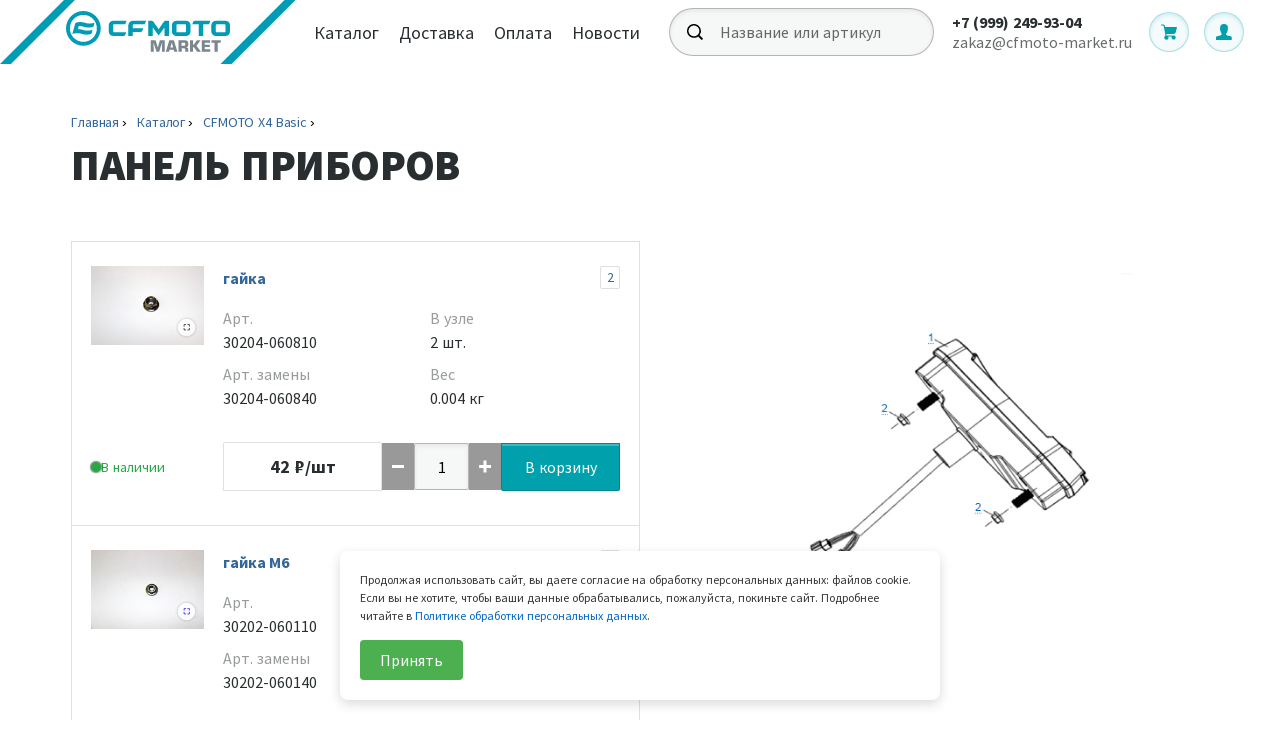

--- FILE ---
content_type: text/html; charset=UTF-8
request_url: https://cfmoto-market.ru/catalog/cfmoto-x4-basic/node-1069/
body_size: 18685
content:
<!doctype html>
<html lang="ru">
<head>
    <title>ПАНЕЛЬ ПРИБОРОВ</title>
<!-- Yandex.Metrika counter -->
<script type="text/javascript" >
   (function(m,e,t,r,i,k,a){m[i]=m[i]||function(){(m[i].a=m[i].a||[]).push(arguments)};
   m[i].l=1*new Date();k=e.createElement(t),a=e.getElementsByTagName(t)[0],k.async=1,k.src=r,a.parentNode.insertBefore(k,a)})
   (window, document, "script", "https://mc.yandex.ru/metrika/tag.js", "ym");

   ym(66206434, "init", {
        clickmap:true,
        trackLinks:true,
        accurateTrackBounce:true,
        webvisor:true
   });
</script>
<noscript><div><img src="https://mc.yandex.ru/watch/66206434" style="position:absolute; left:-9999px;" alt="" /></div></noscript>
<!-- /Yandex.Metrika counter -->
<meta name="yandex-verification" content="8cf470ccb1e2a0a3" />
<!-- Global site tag (gtag.js) - Google Analytics -->
<script async src="https://www.googletagmanager.com/gtag/js?id=UA-174584990-1"></script>
<script>
  window.dataLayer = window.dataLayer || [];
  function gtag(){dataLayer.push(arguments);}
  gtag('js', new Date());

  gtag('config', 'UA-174584990-1');
</script>

<meta name="google-site-verification" content="RB8AtOtNxedm3aUhNhkI7x3t-Zvxm4rc_84fFe7fkqE" />


        <link rel="shortcut icon" type="image/x-icon" href="/favicons/krugs-1.svg">
    <meta charset="UTF-8">
    <meta name="viewport" content="width=device-width, user-scalable=no, initial-scale=1.0, maximum-scale=1.0, minimum-scale=1.0">
    <meta name="cmsmagazine" content="f2d72d3408f63252b7c735ac5b026ced">
    <meta name="format-detection" content="telephone=no">
    <meta name="robots" content="index, follow" />
    <meta http-equiv="Content-Type" content="text/html; charset=UTF-8" />
<meta name="robots" content="index, follow" />
<link href="/styles/styles.css?1762355686346716" type="text/css"  data-template-style="true"  rel="stylesheet" />
<link href="/local/templates/kelnik/styles.css?176866541511021" type="text/css"  data-template-style="true"  rel="stylesheet" />
<link href="/local/templates/kelnik/template_styles.css?1768665415327" type="text/css"  data-template-style="true"  rel="stylesheet" />
    </head>
<body>
<!--<div id="site-global-banner" class="site-global-banner" role="alert">
  <div class="site-global-banner__inner">
    Уважаемые клиенты! На сайте проводятся технические работы, поэтому сайт временно не принимает заказы. Приносим извинения за неудобства. Ориентировочная дата окончания работ 17.01.2026
  </div>
</div>-->

<div id="panel"></div>
<div class="l-layout">
    <header class="l-layout__header">
        <div class="b-header j-header j-anchor-header">
            <div class="b-header__content">
                <div class="b-header__logo">
                    <a href="/" class="b-logo " title="CFMOTO">
                        <svg xmlns="http://www.w3.org/2000/svg" x="0px" y="0px"
                                                     viewBox="0 0 296 64" width="100%" height="100%" style="enable-background:new 0 0 296 64;" xml:space="preserve">
                          <g id="svg_3" clip-path="url(#clip0)">
                           <path id="svg_4" fill="#009BB4" d="m64,0.00457l-64,64l231.5,0l64,-64l-231.5,0z"/>
                           <path id="svg_5" fill="#fff" d="m74.903,0.00457l-64,64l209.6,0l64,-64l-209.6,0z"/>
                           <path id="svg_6" fill="#7B868D" d="m155.573,40.23857l2.2,7.1l0.1,0l2,-7.1l5,0l0,11.4l-3,0l0.3,-8.8l-0.2,0l-2.8,8.8l-2.7,0l-2.9,-8.8l-0.1,0l0.3,8.8l-3,0l0,-11.4l4.8,0zm16.195,2.3l-1.4,5l2.8,0l-1.4,-5zm-2.1,7.1l-0.6,2l-3.2,0l3.4,-11.4l4.6,0l3.5,11.4l-3.1,0l-0.6,-2l-4,0zm11.9,-3.8l2.4,0c1.2,0 1.2,-0.4 1.2,-1.8c0,-1 -0.2,-1.3 -1.2,-1.3l-2.4,0l0,3.1zm0,5.8l-3,0l0,-11.4l5.9,0c2.6,0 3.8,0.8 3.8,3.4c0,2.3 -0.2,3.1 -2.1,3.6l0,0.1c1.4,0.1 2.1,0.7 2.1,2l0,2.3l-3,0l0,-1.9c0,-0.9 -0.3,-1.4 -1.2,-1.4l-2.4,0l0,3.3l-0.1,0zm11.4,-7.1l0.9,0l3,-4.3l3.7,0l-4.1,5.6l4.4,5.8l-3.8,0l-3.2,-4.5l-0.9,0l0,4.5l-3,0l0,-11.4l3,0l0,4.3zm11.906,0.3l4.9,0l0,2.1l-4.9,0l0,2.2l5.3,0l0,2.5l-8.3,0l0,-11.4l8.2,0l0,2.5l-5.2,0l0,2.1zm12.793,6.8l-3.1,0l0,-8.8l-3.1,0l0,-2.6l9.2,0l0,2.6l-3,0l0,8.8z"/>
                           <g id="svg_7" fill="#009BB4" clip-path="url(#clip1)">
                            <path id="svg_8" d="m83.375,14.87857c7.453,0 13.496,6.043 13.496,13.498c0,7.453 -6.043,13.496 -13.496,13.496c-7.455,0 -13.497,-6.043 -13.497,-13.496c0,-7.455 6.042,-13.498 13.497,-13.498zm0,-3.877c-9.581,0 -17.375,7.794 -17.375,17.375c0,9.579 7.794,17.373 17.375,17.373c9.58,0 17.374,-7.794 17.374,-17.373c0,-9.581 -7.794,-17.375 -17.374,-17.375zm115.426,24.97l0,-11.649l-6.588,0l1.008,-2.573a1.515,1.515 0 0 1 1.414,-0.969l15.789,0l-1.008,2.594a1.5,1.5 0 0 1 -1.415,0.948l-4.701,0l0,11.649m-90.064,-4.373l0,-6.516c0,-0.419 0.34,-0.76 0.76,-0.76l10.183,0a1.52,1.52 0 0 0 1.415,-0.968l1.002,-2.574l-13.494,0a4.382,4.382 0 0 0 -3.091,1.3a4.36,4.36 0 0 0 -1.278,3.092l0,6.402c0,1.117 0.426,2.237 1.278,3.088a4.379,4.379 0 0 0 3.091,1.309l10.674,0a1.52,1.52 0 0 0 1.416,-0.97l1.024,-2.642l-12.22,0a0.76,0.76 0 0 1 -0.76,-0.761zm19.469,-10.818a4.376,4.376 0 0 0 -3.088,1.3a4.353,4.353 0 0 0 -1.279,3.09l-0.001,10.801l4.502,0l0,-4.084l7.991,0c0.628,0 1.19,-0.385 1.417,-0.971l0.987,-2.563l-10.395,0l0,-3.271c0,-0.419 0.34,-0.76 0.761,-0.76l10.103,0a1.52,1.52 0 0 0 1.417,-0.971l0.994,-2.569l0.001,-0.002m12.548,14.733l-5.925,-8.103l0,8.561l-4.504,0l0,-15.19l3.68,0a1.61,1.61 0 0 1 1.319,0.686l5.43,7.74l5.361,-7.733a1.608,1.608 0 0 1 1.324,-0.693l3.743,0l0,15.19l-4.503,0l0,-8.589m21.573,-6.602l-9.878,0a4.39,4.39 0 0 0 -4.392,4.392l0,6.402a4.398,4.398 0 0 0 4.397,4.397l9.866,0a4.398,4.398 0 0 0 4.397,-4.397l0.001,-6.402a4.39,4.39 0 0 0 -4.391,-4.392zm-0.127,10.818c0,0.42 -0.34,0.76 -0.76,0.76l-8.107,0a0.76,0.76 0 0 1 -0.76,-0.76l0,-6.516c0,-0.419 0.34,-0.76 0.76,-0.76l8.107,0c0.42,0 0.76,0.341 0.76,0.76m39.575,-4.302l-9.879,0a4.392,4.392 0 0 0 -4.392,4.392l0,6.402a4.398,4.398 0 0 0 4.397,4.397l9.866,0a4.397,4.397 0 0 0 4.396,-4.397c0.002,-2.135 0.002,-4.268 0.002,-6.402a4.39,4.39 0 0 0 -4.39,-4.392zm-0.128,10.818c0,0.42 -0.34,0.76 -0.76,0.76l-8.108,0a0.76,0.76 0 0 1 -0.759,-0.76l0,-6.516a0.76,0.76 0 0 1 0.759,-0.76l8.108,0c0.42,0 0.76,0.341 0.76,0.76"/>
                            <path id="svg_9" d="m79.286,26.03557c2.34,0 4.58,0.775 4.58,0.775s2.133,0.728 4.592,0.728c1.515,0 3.064,-0.217 4.05,-0.498c0.594,-0.169 1.083,-0.589 1.245,-1.184l0.835,-3.073s-2.58,0.742 -5.038,0.742c-2.459,0 -4.593,-0.728 -4.593,-0.728s-2.24,-0.775 -4.58,-0.775c-1.452,0 -3.025,0.299 -4.007,0.526a1.662,1.662 0 0 0 -1.232,1.182l-0.838,3.08l-1.751,6.434l-0.185,0.679s2.647,-0.776 4.987,-0.776c2.339,0 4.579,0.776 4.579,0.776s2.134,0.727 4.593,0.727c1.515,0 3.117,-0.223 4.05,-0.498c0.592,-0.174 1.082,-0.588 1.244,-1.184l0.836,-3.072s-2.58,0.742 -5.038,0.742c-2.46,0 -4.593,-0.728 -4.593,-0.728s-2.24,-0.775 -4.58,-0.775c-0.149,0 -0.298,0.003 -0.449,0.009l0.844,-3.1c0.15,-0.006 0.3,-0.009 0.45,-0.009l-0.001,0z"/>
                           </g>
                          </g>
                        </svg>
                    </a>
                </div>
                
<div class="b-header__navigation">
    <nav class="b-navigation b-navigation_theme_header">
        <ul class="b-navigation__list">
                            <li class="b-navigation__item">
                    <a class="b-navigation__link" href="/catalog/">Каталог</a>
                </li>
                            <li class="b-navigation__item">
                    <a class="b-navigation__link" href="/delivery/">Доставка</a>
                </li>
                            <li class="b-navigation__item">
                    <a class="b-navigation__link" href="/payment/">Оплата</a>
                </li>
                            <li class="b-navigation__item">
                    <a class="b-navigation__link" href="/news/">Новости</a>
                </li>
                    </ul>
    </nav>
</div>
                <div class="b-header__search">
                    <form autocomplete="off" class="b-search b-search_theme_header j-search-header" data-action="" action="/catalog/search/">
                        <div class="b-search__autocomplete-wrap">
                            <div class="b-search__input-wrap">
                                <input type="search" name="q" class="b-search__input" placeholder="Название или артикул">
                                <div class="b-search__icon">
                                    <svg version="1.1" id="Layer_1" xmlns="http://www.w3.org/2000/svg" xmlns:xlink="http://www.w3.org/1999/xlink" x="0px" y="0px" viewBox="0 0 16 16" style="enable-background:new 0 0 16 16;" xml:space="preserve">
                                        <path d="M6.2,12.2c-0.5-0.1-0.9-0.2-1.4-0.4c-0.4-0.2-0.8-0.4-1.2-0.7c-0.4-0.3-0.7-0.6-1-1C2.4,9.8,2.2,9.4,2,9
                                            C1.8,8.6,1.7,8.1,1.6,7.6c-0.1-0.5-0.1-1,0-1.4C1.7,5.7,1.8,5.3,2,4.8C2.2,4.4,2.4,4,2.7,3.7c0.3-0.4,0.6-0.7,1-1
                                            C4,2.4,4.4,2.2,4.8,2c0.4-0.2,0.9-0.3,1.4-0.4c0.5-0.1,1-0.1,1.4,0C8.1,1.7,8.6,1.8,9,2c0.4,0.2,0.8,0.4,1.2,0.7
                                            c0.2,0.1,0.4,0.3,0.5,0.5c0.2,0.2,0.3,0.3,0.5,0.5c0.3,0.4,0.5,0.8,0.7,1.2c0.2,0.4,0.3,0.9,0.4,1.4c0.1,0.5,0.1,1,0,1.4
                                            C12.2,8.1,12,8.6,11.9,9c-0.2,0.4-0.4,0.8-0.7,1.2c-0.3,0.4-0.6,0.7-1,1c-0.4,0.3-0.8,0.5-1.2,0.7c-0.4,0.2-0.9,0.3-1.4,0.4
                                            C7.2,12.3,6.7,12.3,6.2,12.2z M16,14.7l-3.5-3.5c0.3-0.4,0.6-0.9,0.8-1.4c0.2-0.5,0.4-0.9,0.5-1.4c0.1-0.5,0.2-1,0.1-1.5
                                            c0-0.5-0.1-1-0.2-1.5c-0.1-0.5-0.3-0.9-0.5-1.4c-0.3-0.7-0.8-1.4-1.4-2c0,0,0,0,0,0c-1.4-1.4-3.3-2.1-5.3-2c-2,0.1-3.8,1.1-5,2.6
                                            C1.2,3,0.9,3.4,0.7,3.9C0.5,4.3,0.3,4.8,0.2,5.3c-0.2,1-0.2,2-0.1,2.9c0.3,1.9,1.6,3.7,3.3,4.7c1.7,1,3.7,1.2,5.6,0.7
                                            c0.8-0.2,1.5-0.6,2.2-1.1l3.6,3.6L16,14.7z"/>
                                    </svg>
                                </div>
                            </div>
                            <div class="b-search__result">
                                <ul class="b-search__result-list"></ul>
                            </div>
                        </div>
                    </form>
                </div>

                <div class="b-header__contacts">
        <div class="b-header__phone">
        <a href="tel:+7(999)249-93-04" class="b-phone"><span class="b-phone__number">+7 (999) 249-93-04</span></a>
    </div>
    
        <div class="b-header__email">
        <a href="mailto:zakaz@cfmoto-market.ru" class="b-email">zakaz@cfmoto-market.ru</a>
    </div>
    </div>

                <div class="b-header__buttons">
                    <div class="b-header__search-button">
                        <button class="b-btn-trigger b-btn-trigger_theme_search is-hide j-search-trigger is-close" data-dynamic="true">
                            <svg version="1.1" id="Layer_1" xmlns="http://www.w3.org/2000/svg" xmlns:xlink="http://www.w3.org/1999/xlink" x="0px" y="0px" viewBox="0 0 16 16" style="enable-background:new 0 0 16 16;" xml:space="preserve"> <path d="M6.2,12.2c-0.5-0.1-0.9-0.2-1.4-0.4c-0.4-0.2-0.8-0.4-1.2-0.7c-0.4-0.3-0.7-0.6-1-1C2.4,9.8,2.2,9.4,2,9 C1.8,8.6,1.7,8.1,1.6,7.6c-0.1-0.5-0.1-1,0-1.4C1.7,5.7,1.8,5.3,2,4.8C2.2,4.4,2.4,4,2.7,3.7c0.3-0.4,0.6-0.7,1-1 C4,2.4,4.4,2.2,4.8,2c0.4-0.2,0.9-0.3,1.4-0.4c0.5-0.1,1-0.1,1.4,0C8.1,1.7,8.6,1.8,9,2c0.4,0.2,0.8,0.4,1.2,0.7 c0.2,0.1,0.4,0.3,0.5,0.5c0.2,0.2,0.3,0.3,0.5,0.5c0.3,0.4,0.5,0.8,0.7,1.2c0.2,0.4,0.3,0.9,0.4,1.4c0.1,0.5,0.1,1,0,1.4 C12.2,8.1,12,8.6,11.9,9c-0.2,0.4-0.4,0.8-0.7,1.2c-0.3,0.4-0.6,0.7-1,1c-0.4,0.3-0.8,0.5-1.2,0.7c-0.4,0.2-0.9,0.3-1.4,0.4 C7.2,12.3,6.7,12.3,6.2,12.2z M16,14.7l-3.5-3.5c0.3-0.4,0.6-0.9,0.8-1.4c0.2-0.5,0.4-0.9,0.5-1.4c0.1-0.5,0.2-1,0.1-1.5 c0-0.5-0.1-1-0.2-1.5c-0.1-0.5-0.3-0.9-0.5-1.4c-0.3-0.7-0.8-1.4-1.4-2c0,0,0,0,0,0c-1.4-1.4-3.3-2.1-5.3-2c-2,0.1-3.8,1.1-5,2.6 C1.2,3,0.9,3.4,0.7,3.9C0.5,4.3,0.3,4.8,0.2,5.3c-0.2,1-0.2,2-0.1,2.9c0.3,1.9,1.6,3.7,3.3,4.7c1.7,1,3.7,1.2,5.6,0.7 c0.8-0.2,1.5-0.6,2.2-1.1l3.6,3.6L16,14.7z"/></svg>
                            <span class="b-btn-trigger__text">показать или скрыть строку поиска</span>
                        </button>
                    </div>

                    
<div class="b-header__cart">
    <a href="/basket/" class="b-button-circle b-button-circle_theme_color b-button-circle_theme_basket j-basket-link">
        <svg version="1.1" id="Layer_1" xmlns="http://www.w3.org/2000/svg" xmlns:xlink="http://www.w3.org/1999/xlink" x="0px" y="0px" viewBox="0 0 16 15.2" style="enable-background:new 0 0 16 15.2;" xml:space="preserve"> <path d="M4,1.7C3.8,0.7,2.9,0,1.9,0H0.6C0.3,0,0,0.3,0,0.6c0,0.3,0.2,0.6,0.5,0.6c0,0,0,0,0,0h1.3c0.5,0,0.9,0.3,1,0.8l1.7,9.2 c-0.7,0.3-1.2,1.1-1.2,1.9c-0.1,1.1,0.7,2.2,1.9,2.3c1.1,0.1,2.2-0.7,2.3-1.9c0-0.1,0-0.3,0-0.4c0-0.3-0.1-0.6-0.2-0.9h3.4 c-0.1,0.3-0.2,0.6-0.2,0.9c0,1.1,0.9,2.1,2.1,2.1s2.1-0.9,2.1-2.1s-0.9-2.1-2.1-2.1H5.6L5.4,9.6h7c1.1,0,2.1-0.8,2.4-1.9l1.2-5H4.1 L4,1.7z"/></svg>
        <span class="b-button-circle__label j-basket-items">0</span>
    </a>
</div>

<div class="b-header__profile">
    <a href="/cabinet/" class="b-button-circle b-button-circle_theme_color b-button-circle__theme_personal">
        <svg version="1.1" id="Layer_1" xmlns="http://www.w3.org/2000/svg" xmlns:xlink="http://www.w3.org/1999/xlink" x="0px" y="0px" viewBox="0 0 14 14" style="enable-background:new 0 0 14 14;" xml:space="preserve"> <path d="M6.9,0h0.2c4.3-0.1,3.7,5.2,2.3,7.7C9.1,8.1,8.8,8.6,8.8,9c0.2,1.6,3.9,1.2,4.7,2.1c0.6,0.7,0.2,1.6,0.4,2.9 c-4.6,0-9.5,0.1-14-0.1c0.2-1.3-0.2-2.2,0.4-2.8c0.9-1,4.6-0.5,4.7-2.2c0-0.4-0.3-0.8-0.5-1.2C3.1,5.1,2.7-0.1,6.9,0"/></svg>
    </a>
    </div>

                    <div class="b-header__burger">
                        <button class="b-btn-trigger b-btn-trigger_theme_burger j-menu-trigger is-close" data-dynamic="true">
                            <span class="b-btn-trigger__icon"></span>
                            <span class="b-btn-trigger__text">показать или скрыть мобильное меню</span>
                        </button>
                    </div>
                </div>
            </div>
            <div class="b-header__search-mobile j-search-mobile">
                <form autocomplete="off" class="b-search b-search_theme_mobile-drop j-search-drop" data-action="">
                    <div class="b-search__autocomplete-wrap">
                        <div class="b-search__input-wrap">
                            <input type="search" name="q" class="b-search__input" placeholder="Название или артикул">
                            <div class="b-search__icon">
                                <svg version="1.1" id="Layer_1" xmlns="http://www.w3.org/2000/svg" xmlns:xlink="http://www.w3.org/1999/xlink" x="0px" y="0px" viewBox="0 0 16 16" style="enable-background:new 0 0 16 16;" xml:space="preserve">
                                    <path d="M6.2,12.2c-0.5-0.1-0.9-0.2-1.4-0.4c-0.4-0.2-0.8-0.4-1.2-0.7c-0.4-0.3-0.7-0.6-1-1C2.4,9.8,2.2,9.4,2,9
                                        C1.8,8.6,1.7,8.1,1.6,7.6c-0.1-0.5-0.1-1,0-1.4C1.7,5.7,1.8,5.3,2,4.8C2.2,4.4,2.4,4,2.7,3.7c0.3-0.4,0.6-0.7,1-1
                                        C4,2.4,4.4,2.2,4.8,2c0.4-0.2,0.9-0.3,1.4-0.4c0.5-0.1,1-0.1,1.4,0C8.1,1.7,8.6,1.8,9,2c0.4,0.2,0.8,0.4,1.2,0.7
                                        c0.2,0.1,0.4,0.3,0.5,0.5c0.2,0.2,0.3,0.3,0.5,0.5c0.3,0.4,0.5,0.8,0.7,1.2c0.2,0.4,0.3,0.9,0.4,1.4c0.1,0.5,0.1,1,0,1.4
                                        C12.2,8.1,12,8.6,11.9,9c-0.2,0.4-0.4,0.8-0.7,1.2c-0.3,0.4-0.6,0.7-1,1c-0.4,0.3-0.8,0.5-1.2,0.7c-0.4,0.2-0.9,0.3-1.4,0.4
                                        C7.2,12.3,6.7,12.3,6.2,12.2z M16,14.7l-3.5-3.5c0.3-0.4,0.6-0.9,0.8-1.4c0.2-0.5,0.4-0.9,0.5-1.4c0.1-0.5,0.2-1,0.1-1.5
                                        c0-0.5-0.1-1-0.2-1.5c-0.1-0.5-0.3-0.9-0.5-1.4c-0.3-0.7-0.8-1.4-1.4-2c0,0,0,0,0,0c-1.4-1.4-3.3-2.1-5.3-2c-2,0.1-3.8,1.1-5,2.6
                                        C1.2,3,0.9,3.4,0.7,3.9C0.5,4.3,0.3,4.8,0.2,5.3c-0.2,1-0.2,2-0.1,2.9c0.3,1.9,1.6,3.7,3.3,4.7c1.7,1,3.7,1.2,5.6,0.7
                                        c0.8-0.2,1.5-0.6,2.2-1.1l3.6,3.6L16,14.7z"/>
                                </svg>
                            </div>
                        </div>
                        <div class="b-search__result">
                            <ul class="b-search__result-list">
                            </ul>
                        </div>
                    </div>
                </form>
            </div>
        </div>
    </header>

    <nav class="l-layout__mobile-menu">
        <div class="b-mobile-menu j-mobile-menu">
            <div class="b-mobile-menu__search">
                <form autocomplete="off" class="b-search b-search_theme_dark j-search-mobile-nav" data-action="">
                    <div class="b-search__autocomplete-wrap">
                        <div class="b-search__input-wrap">
                            <input type="search" name="q" class="b-search__input" placeholder="Название или артикул">
                            <div class="b-search__icon">
                                <svg version="1.1" id="Layer_1" xmlns="http://www.w3.org/2000/svg"
                                     xmlns:xlink="http://www.w3.org/1999/xlink" x="0px" y="0px" viewBox="0 0 16 16"
                                     style="enable-background:new 0 0 16 16;" xml:space="preserve">
                                    <path d="M6.2,12.2c-0.5-0.1-0.9-0.2-1.4-0.4c-0.4-0.2-0.8-0.4-1.2-0.7c-0.4-0.3-0.7-0.6-1-1C2.4,9.8,2.2,9.4,2,9
                                        C1.8,8.6,1.7,8.1,1.6,7.6c-0.1-0.5-0.1-1,0-1.4C1.7,5.7,1.8,5.3,2,4.8C2.2,4.4,2.4,4,2.7,3.7c0.3-0.4,0.6-0.7,1-1
                                        C4,2.4,4.4,2.2,4.8,2c0.4-0.2,0.9-0.3,1.4-0.4c0.5-0.1,1-0.1,1.4,0C8.1,1.7,8.6,1.8,9,2c0.4,0.2,0.8,0.4,1.2,0.7
                                        c0.2,0.1,0.4,0.3,0.5,0.5c0.2,0.2,0.3,0.3,0.5,0.5c0.3,0.4,0.5,0.8,0.7,1.2c0.2,0.4,0.3,0.9,0.4,1.4c0.1,0.5,0.1,1,0,1.4
                                        C12.2,8.1,12,8.6,11.9,9c-0.2,0.4-0.4,0.8-0.7,1.2c-0.3,0.4-0.6,0.7-1,1c-0.4,0.3-0.8,0.5-1.2,0.7c-0.4,0.2-0.9,0.3-1.4,0.4
                                        C7.2,12.3,6.7,12.3,6.2,12.2z M16,14.7l-3.5-3.5c0.3-0.4,0.6-0.9,0.8-1.4c0.2-0.5,0.4-0.9,0.5-1.4c0.1-0.5,0.2-1,0.1-1.5
                                        c0-0.5-0.1-1-0.2-1.5c-0.1-0.5-0.3-0.9-0.5-1.4c-0.3-0.7-0.8-1.4-1.4-2c0,0,0,0,0,0c-1.4-1.4-3.3-2.1-5.3-2c-2,0.1-3.8,1.1-5,2.6
                                        C1.2,3,0.9,3.4,0.7,3.9C0.5,4.3,0.3,4.8,0.2,5.3c-0.2,1-0.2,2-0.1,2.9c0.3,1.9,1.6,3.7,3.3,4.7c1.7,1,3.7,1.2,5.6,0.7
                                        c0.8-0.2,1.5-0.6,2.2-1.1l3.6,3.6L16,14.7z"/>
                                </svg>
                            </div>
                        </div>
                        <div class="b-search__result">
                            <ul class="b-search__result-list">
                            </ul>
                        </div>
                    </div>
                </form>
            </div>

            <ul class="b-mobile-menu__navigation">
                
                    <li class="b-mobile-menu__item">
        <a href="/cabinet/" class="b-mobile-menu__link">
            <svg version="1.1" id="Layer_1" xmlns="http://www.w3.org/2000/svg"
                 xmlns:xlink="http://www.w3.org/1999/xlink" x="0px" y="0px"
                 viewBox="0 0 14 14" style="enable-background:new 0 0 14 14;" xml:space="preserve">
                <path style="fill: #ffffff" d="M6.9,0h0.2c4.3-0.1,3.7,5.2,2.3,7.7C9.1,8.1,8.8,8.6,8.8,9c0.2,1.6,3.9,1.2,4.7,2.1c0.6,0.7,0.2,1.6,0.4,2.9
                    c-4.6,0-9.5,0.1-14-0.1c0.2-1.3-0.2-2.2,0.4-2.8c0.9-1,4.6-0.5,4.7-2.2c0-0.4-0.3-0.8-0.5-1.2C3.1,5.1,2.7-0.1,6.9,0"/>
            </svg>
            <span class="b-mobile-menu__text">Войти</span>
            <div class="b-mobile-menu__icon">
                <svg version="1.1" id="Layer_1" xmlns="http://www.w3.org/2000/svg"
                     xmlns:xlink="http://www.w3.org/1999/xlink" x="0px" y="0px" viewBox="0 0 4.1 6.7"
                     style="enable-background:new 0 0 4.1 6.7;" xml:space="preserve"> <polyline style="fill:none; stroke:#ffffff;" points="0.4,6.4 3.4,3.4 0.4,0.4 "/>
                </svg>
            </div>
        </a>
    </li>
    <li class="b-mobile-menu__item">
        <a href="/catalog/" class="b-mobile-menu__link">
            <span class="b-mobile-menu__text">Каталог</span>
            <div class="b-mobile-menu__icon">
                <svg version="1.1" id="Layer_1" xmlns="http://www.w3.org/2000/svg"
                     xmlns:xlink="http://www.w3.org/1999/xlink" x="0px" y="0px" viewBox="0 0 4.1 6.7"
                     style="enable-background:new 0 0 4.1 6.7;" xml:space="preserve"> <polyline style="fill:none; stroke:#ffffff;" points="0.4,6.4 3.4,3.4 0.4,0.4 "/>
                </svg>
            </div>
        </a>
    </li>
    <li class="b-mobile-menu__item">
        <a href="/delivery/" class="b-mobile-menu__link">
            <span class="b-mobile-menu__text">Доставка</span>
            <div class="b-mobile-menu__icon">
                <svg version="1.1" id="Layer_1" xmlns="http://www.w3.org/2000/svg"
                     xmlns:xlink="http://www.w3.org/1999/xlink" x="0px" y="0px" viewBox="0 0 4.1 6.7"
                     style="enable-background:new 0 0 4.1 6.7;" xml:space="preserve"> <polyline style="fill:none; stroke:#ffffff;" points="0.4,6.4 3.4,3.4 0.4,0.4 "/>
                </svg>
            </div>
        </a>
    </li>
    <li class="b-mobile-menu__item">
        <a href="/payment/" class="b-mobile-menu__link">
            <span class="b-mobile-menu__text">Оплата</span>
            <div class="b-mobile-menu__icon">
                <svg version="1.1" id="Layer_1" xmlns="http://www.w3.org/2000/svg"
                     xmlns:xlink="http://www.w3.org/1999/xlink" x="0px" y="0px" viewBox="0 0 4.1 6.7"
                     style="enable-background:new 0 0 4.1 6.7;" xml:space="preserve"> <polyline style="fill:none; stroke:#ffffff;" points="0.4,6.4 3.4,3.4 0.4,0.4 "/>
                </svg>
            </div>
        </a>
    </li>
    <li class="b-mobile-menu__item">
        <a href="/news/" class="b-mobile-menu__link">
            <span class="b-mobile-menu__text">Новости</span>
            <div class="b-mobile-menu__icon">
                <svg version="1.1" id="Layer_1" xmlns="http://www.w3.org/2000/svg"
                     xmlns:xlink="http://www.w3.org/1999/xlink" x="0px" y="0px" viewBox="0 0 4.1 6.7"
                     style="enable-background:new 0 0 4.1 6.7;" xml:space="preserve"> <polyline style="fill:none; stroke:#ffffff;" points="0.4,6.4 3.4,3.4 0.4,0.4 "/>
                </svg>
            </div>
        </a>
    </li>
    <li class="b-mobile-menu__item">
        <a href="/warranty/" class="b-mobile-menu__link">
            <span class="b-mobile-menu__text">Гарантии</span>
            <div class="b-mobile-menu__icon">
                <svg version="1.1" id="Layer_1" xmlns="http://www.w3.org/2000/svg"
                     xmlns:xlink="http://www.w3.org/1999/xlink" x="0px" y="0px" viewBox="0 0 4.1 6.7"
                     style="enable-background:new 0 0 4.1 6.7;" xml:space="preserve"> <polyline style="fill:none; stroke:#ffffff;" points="0.4,6.4 3.4,3.4 0.4,0.4 "/>
                </svg>
            </div>
        </a>
    </li>
    <li class="b-mobile-menu__item">
        <a href="/faq/" class="b-mobile-menu__link">
            <span class="b-mobile-menu__text">Вопрос - Ответ</span>
            <div class="b-mobile-menu__icon">
                <svg version="1.1" id="Layer_1" xmlns="http://www.w3.org/2000/svg"
                     xmlns:xlink="http://www.w3.org/1999/xlink" x="0px" y="0px" viewBox="0 0 4.1 6.7"
                     style="enable-background:new 0 0 4.1 6.7;" xml:space="preserve"> <polyline style="fill:none; stroke:#ffffff;" points="0.4,6.4 3.4,3.4 0.4,0.4 "/>
                </svg>
            </div>
        </a>
    </li>
    <li class="b-mobile-menu__item">
        <a href="/contacts/" class="b-mobile-menu__link">
            <span class="b-mobile-menu__text">Контакты</span>
            <div class="b-mobile-menu__icon">
                <svg version="1.1" id="Layer_1" xmlns="http://www.w3.org/2000/svg"
                     xmlns:xlink="http://www.w3.org/1999/xlink" x="0px" y="0px" viewBox="0 0 4.1 6.7"
                     style="enable-background:new 0 0 4.1 6.7;" xml:space="preserve"> <polyline style="fill:none; stroke:#ffffff;" points="0.4,6.4 3.4,3.4 0.4,0.4 "/>
                </svg>
            </div>
        </a>
    </li>
            </ul>

                <div class="b-mobile-menu__contacts">
                    <a href="tel:+7(999)249-93-04" class="b-phone b-phone_theme_menu"><span class="b-phone__number">+7 (999) 249-93-04</span></a>
        
                    <a href="mailto:zakaz@cfmoto-market.ru<" class="b-email b-email_theme_menu">zakaz@cfmoto-market.ru</a>
            </div>
        </div>
    </nav>
    <main class="l-layout__content">
        
<div class="l-visual">
    <div class="l-common-breadcrumbs">
        <ul class="b-breadcrumbs"><li class="b-breadcrumbs__item"><a class="b-breadcrumbs__link" href="/" title="Главная">Главная</a></li><li class="b-breadcrumbs__item"><a class="b-breadcrumbs__link" href="/catalog/" title="Каталог">Каталог</a></li><li class="b-breadcrumbs__item"><a class="b-breadcrumbs__link" href="/catalog/cfmoto-x4-basic/" title="CFMOTO X4 Basic">CFMOTO X4 Basic</a></li></ul>    </div>
    <div class="l-common-head">
        <div class="b-page-title">
            <h1 class="b-page-title__text">ПАНЕЛЬ ПРИБОРОВ</h1>
        </div>
    </div>
    <div class="l-visual__content">
        <div class="l-visual__search-map j-fixed-sidebar">
            <div id="spare-map" class="b-spares-map j-spare-map">
                <div class="b-spares-map__scale-wrap">
                    <div class="b-spares-map__image">
                                                    <svg version="1.1" xmlns="http://www.w3.org/2000/svg" xmlns:xlink="http://www.w3.org/1999/xlink" viewBox="0 0 650 415" preserveAspectRatio="xMidYMin slice" class="b-house-plan__svg b-house-plan__svg_object_page">
                                <defs style="-webkit-tap-highlight-color: rgba(0, 0, 0, 0);"></defs>
                                <image x="0" y="0" width="650" height="415" preserveAspectRatio="none" xmlns:xlink="http://www.w3.org/1999/xlink" xlink:href="/upload/kelnik.catalog/ee1/zli59xfyzh1g2l5loip54bsli27emwkc/000000056_000000002_NODE.png"></image>
                                                                                                        <a xlink:href="#detail-2" class="j-spare-map-link" data-link="detail-2" title="гайка">
                                                                                                                            <polygon fill="transparent" points="274,147,284,147,284,160,274,160" />
                                                                                    <polygon fill="transparent" points="381,260,391,260,391,273,381,273,381,261" />
                                                                            </a>
                                                                                                        <a xlink:href="#detail-2" class="j-spare-map-link" data-link="detail-2" title="гайка М6">
                                                                                                                            <polygon fill="transparent" points="274,147,284,147,284,160,274,160" />
                                                                                    <polygon fill="transparent" points="381,260,391,260,391,273,381,273,381,261" />
                                                                            </a>
                                                                                                        <a xlink:href="#detail-2" class="j-spare-map-link" data-link="detail-2" title="панель приборов">
                                                                                                                            <polygon fill="transparent" points="274,147,284,147,284,160,274,160" />
                                                                                    <polygon fill="transparent" points="381,260,391,260,391,273,381,273,381,261" />
                                                                            </a>
                                                            </svg>
                                                <div class="b-spares-map__mask-list">
                                                                                                                                                            <img class="b-spares-map__mask-img j-spare-map-mask" src="/upload/kelnik.catalog/ca0/62s5i1eb1gb2xcl10ztkdntt12cq1q6j/UT-00021388_000000056_000000002.png" data-mask="detail-2" alt="панель приборов">
                                                    </div>
                    </div>
                </div>
                <div class="b-spares-map__pinch-icon">
                    <svg xmlns="http://www.w3.org/2000/svg" xmlns:xlink="http://www.w3.org/1999/xlink" width="54" height="54" viewBox="0 0 54 54">
                        <defs>
                            <path id="138aa" d="M559 731c0-14.912 12.088-27 27-27s27 12.088 27 27-12.088 27-27 27-27-12.088-27-27z" />
                            <path id="138ab" d="M592.5 745.075l-3.259.05c-1.761.029-3.406-.631-4.632-1.857l-9.615-9.616a.733.733 0 0 1 .016-1.036c.64-.64 1.653-.727 2.366-.198l5.943 4.285c.22.16.514.178.763.05a.762.762 0 0 0 .41-.66l.244-15.547a1.392 1.392 0 0 1 1.367-1.356 1.29 1.29 0 0 1 1.312 1.315l-.162 10.366a.706.706 0 0 0 .72.721.76.76 0 0 0 .745-.746l.066-4.233a1.389 1.389 0 0 1 1.367-1.355 1.287 1.287 0 0 1 1.312 1.313l-.066 4.235a.706.706 0 0 0 .72.721.76.76 0 0 0 .745-.746l.034-2.161a1.389 1.389 0 0 1 1.367-1.355 1.287 1.287 0 0 1 1.312 1.313l-.034 2.171V730.758c.002.002 0 .003 0 .003a.704.704 0 0 0 .722.7.762.762 0 0 0 .744-.744l.002-.09a1.37 1.37 0 0 1 .405-.95c.256-.255.591-.399.96-.405.736-.01 1.322.58 1.314 1.279l-.512 8.148a6.803 6.803 0 0 1-1.99 4.375 6.75 6.75 0 0 1-4.685 2zm8.138-6.33l.514-8.183a2.7 2.7 0 0 0-2.767-2.754 2.806 2.806 0 0 0-1.364.376 2.7 2.7 0 0 0-2.748-2.383 2.856 2.856 0 0 0-1.364.374 2.7 2.7 0 0 0-2.748-2.381 2.836 2.836 0 0 0-1.338.36l.057-3.673a2.7 2.7 0 0 0-2.767-2.754 2.91 2.91 0 0 0-2.842 2.843l-.221 14.107-4.786-3.451c-1.276-.949-3.113-.79-4.274.37-.87.87-.892 2.265-.049 3.109l9.616 9.615c1.498 1.498 3.508 2.305 5.661 2.271l3.26-.051c2.15-.033 4.184-.903 5.728-2.447a8.31 8.31 0 0 0 2.432-5.348z" />
                            <path id="138ac" d="M576.577 718.42h-2.545V717h4.116c.47 0 .852.381.852.852v4.116h-1.42v-2.545l-7.157 7.158h2.545V728h-4.223a.745.745 0 0 1-.745-.745v-4.223h1.42v2.545z" />
                        </defs>
                        <g>
                            <g transform="translate(-559 -704)">
                                <g>
                                    <use fill="#00a1ad" xlink:href="#138aa" />
                                </g>
                                <g>
                                    <use fill="#fff" xlink:href="#138ab" />
                                </g>
                                <g>
                                    <use fill="#fff" xlink:href="#138ac" />
                                </g>
                            </g>
                        </g>
                    </svg>
                </div>
            </div>
        </div>
        <div class="l-visual__list">
                            <div class="b-spare-part j-spare-item" data-id="detail-2" data-scroll="part-9162">
                    <div class="b-spare-part__inner">
                                                <div class="b-spare-part__visual">
                            <div class="b-spare-part__visual-inner">
                                                                    <a class="b-spare-part__link_gallery">
                                        <img src="/upload/kelnik.catalog/f41/bvb94lplkz53t07g497utv4bc2o411v3/00-00003606.png"
                                            alt=""
                                            class="b-spare-part__image">
                                    </a>
                                                            </div>
                        </div>
                        <div class="b-spare-part__info">
                            <div class="b-spare-part__head">
                                <a href="/catalog/cfmoto-x4-basic/node-1069/part-9162/" class="b-spare-part__title">гайка</a>
                                <a href="#" data-spare-id="9162" class="b-spare-part__number">2</a>
                            </div>
                            <ul class="b-spare-part__properties">
                                                                                                                                                    <li class="b-spare-part__property">
                                            <span class="b-spare-part__property-key">Арт.</span>
                                            <span class="b-spare-part__property-value">30204-060810 </span>
                                        </li>
                                                                                                                    <li class="b-spare-part__property">
                                            <span class="b-spare-part__property-key">Арт. замены</span>
                                            <span class="b-spare-part__property-value">30204-060840 </span>
                                        </li>
                                                                                                                    <li class="b-spare-part__property">
                                            <span class="b-spare-part__property-key">В узле</span>
                                            <span class="b-spare-part__property-value">2 шт.</span>
                                        </li>
                                                                                                                    <li class="b-spare-part__property">
                                            <span class="b-spare-part__property-key">Вес</span>
                                            <span class="b-spare-part__property-value">0.004 кг</span>
                                        </li>
                                                                                                                    <li class="b-spare-part__property">
                                            <span class="b-spare-part__property-key">В наличии</span>
                                            <span class="b-spare-part__property-value">Да </span>
                                        </li>
                                                                                                </ul>
                            <div class="b-spare-part__buy">
                                <div class="b-spare-part__price">
                                    <span class="b-spare-part__price-number">42</span>
                                    <span class="b-spare-part__price-dim">₽/шт</span>
                                                                    </div>
                                <div class="b-spare-part__btn">
                                    <div class="catalog-counter b-counter j-cart-counter-container">
                                        <input type="text" class="b-counter__input j-cart-counter-input" value="0" name="cnt[9162]" data-id="9162" autocomplete="off">
                                        <span class="b-counter__button b-counter__button_plus j-cart-counter-plus"><svg width="12" height="13" viewBox="0 0 12 13">
                                                <defs>
                                                    <path id="51uia" d="M1032 374v-3h12v3z" />
                                                </defs>
                                                <g>
                                                    <g transform="translate(-1032 -366)">
                                                        <use fill="#fff" xlink:href="#51uia" />
                                                    </g>
                                                    <g transform="rotate(90 705 -326.5)">
                                                        <use fill="#fff" xlink:href="#51uia" />
                                                    </g>
                                                </g>
                                            </svg>
                                        </span>
                                        <span class="b-counter__button b-counter__button_minus j-cart-counter-minus"><svg width="12" height="13" viewBox="0 0 12 13">
                                                <defs>
                                                    <path id="51uia" d="M1032 374v-3h12v3z" />
                                                </defs>
                                                <g>
                                                    <g transform="translate(-1032 -366)">
                                                        <use fill="#fff" xlink:href="#51uia" />
                                                    </g>
                                                </g>
                                            </svg>
                                        </span>
                                    </div>
                                    <button data-id="9162" class="b-button b-button_theme_spare j-basket-add b-spare__not-authorized" >
                                        В корзину                                    </button>
                                </div>
                            </div>
                                                            <ul class="b-spare-part__properties list__replacement">
                                    <li class="b-spare-part__property">
                                        <span class="b-spare-part__property-key">Старый артикул:</span>
                                        <span class="b-spare-part__property-value">30204-060840</span>
                                    </li>
                                </ul>
                                                    </div>
                    </div>
                </div>
                            <div class="b-spare-part j-spare-item" data-id="detail-2" data-scroll="part-9204">
                    <div class="b-spare-part__inner">
                                                <div class="b-spare-part__visual">
                            <div class="b-spare-part__visual-inner">
                                 
                                                                            <a href="/upload/kelnik.catalog/297/duiqdgcjlphj1rqv0nt82eniwtyoif2x/00-00003659.png"
                                        data-fancybox="gallery9204"
                                        class="b-spare-part__link_gallery "
                                        data-caption="">
                                            <img src="/upload/kelnik.catalog/297/duiqdgcjlphj1rqv0nt82eniwtyoif2x/00-00003659.png"
                                                alt=""
                                                class="b-spare-part__image">
                                                                                            <span class="zoom-icon">🔍</span>
                                                                                    </a>
                                                                                                </div>
                        </div>
                        <div class="b-spare-part__info">
                            <div class="b-spare-part__head">
                                <a href="/catalog/cfmoto-x4-basic/node-1069/part-9204/" class="b-spare-part__title">гайка М6</a>
                                <a href="#" data-spare-id="9204" class="b-spare-part__number">2</a>
                            </div>
                            <ul class="b-spare-part__properties">
                                                                                                                                                    <li class="b-spare-part__property">
                                            <span class="b-spare-part__property-key">Арт.</span>
                                            <span class="b-spare-part__property-value">30202-060110 </span>
                                        </li>
                                                                                                                    <li class="b-spare-part__property">
                                            <span class="b-spare-part__property-key">Арт. замены</span>
                                            <span class="b-spare-part__property-value">30202-060140 </span>
                                        </li>
                                                                                                                    <li class="b-spare-part__property">
                                            <span class="b-spare-part__property-key">В узле</span>
                                            <span class="b-spare-part__property-value">2 шт.</span>
                                        </li>
                                                                                                                    <li class="b-spare-part__property">
                                            <span class="b-spare-part__property-key">Вес</span>
                                            <span class="b-spare-part__property-value">0.003 кг</span>
                                        </li>
                                                                                                                    <li class="b-spare-part__property">
                                            <span class="b-spare-part__property-key">В наличии</span>
                                            <span class="b-spare-part__property-value">Нет </span>
                                        </li>
                                                                                                </ul>
                            <div class="b-spare-part__buy">
                                <div class="b-spare-part__price">
                                    <span class="b-spare-part__price-number">42</span>
                                    <span class="b-spare-part__price-dim">₽/шт</span>
                                                                    </div>
                                <div class="b-spare-part__btn">
                                    <div class="catalog-counter b-counter j-cart-counter-container">
                                        <input type="text" class="b-counter__input j-cart-counter-input" value="0" name="cnt[9204]" data-id="9204" autocomplete="off">
                                        <span class="b-counter__button b-counter__button_plus j-cart-counter-plus"><svg width="12" height="13" viewBox="0 0 12 13">
                                                <defs>
                                                    <path id="51uia" d="M1032 374v-3h12v3z" />
                                                </defs>
                                                <g>
                                                    <g transform="translate(-1032 -366)">
                                                        <use fill="#fff" xlink:href="#51uia" />
                                                    </g>
                                                    <g transform="rotate(90 705 -326.5)">
                                                        <use fill="#fff" xlink:href="#51uia" />
                                                    </g>
                                                </g>
                                            </svg>
                                        </span>
                                        <span class="b-counter__button b-counter__button_minus j-cart-counter-minus"><svg width="12" height="13" viewBox="0 0 12 13">
                                                <defs>
                                                    <path id="51uia" d="M1032 374v-3h12v3z" />
                                                </defs>
                                                <g>
                                                    <g transform="translate(-1032 -366)">
                                                        <use fill="#fff" xlink:href="#51uia" />
                                                    </g>
                                                </g>
                                            </svg>
                                        </span>
                                    </div>
                                    <button data-id="9204" class="b-button b-button_theme_spare j-basket-add b-spare__not-available b-spare__not-authorized" >
                                        В корзину                                    </button>
                                </div>
                            </div>
                                                            <ul class="b-spare-part__properties list__replacement">
                                    <li class="b-spare-part__property">
                                        <span class="b-spare-part__property-key">Старый артикул:</span>
                                        <span class="b-spare-part__property-value">30202-060140</span>
                                    </li>
                                </ul>
                                                    </div>
                    </div>
                </div>
                            <div class="b-spare-part j-spare-item" data-id="detail-2" data-scroll="part-28878">
                    <div class="b-spare-part__inner">
                                                <div class="b-spare-part__visual">
                            <div class="b-spare-part__visual-inner">
                                 
                                                                            <a href="/upload/kelnik.catalog/e48/yz5wdw1gukh6dm9zb6lym1lsjg4ccel2/UT-00021388.png"
                                        data-fancybox="gallery28878"
                                        class="b-spare-part__link_gallery "
                                        data-caption="">
                                            <img src="/upload/kelnik.catalog/e48/yz5wdw1gukh6dm9zb6lym1lsjg4ccel2/UT-00021388.png"
                                                alt=""
                                                class="b-spare-part__image">
                                                                                            <span class="zoom-icon">🔍</span>
                                                                                    </a>
                                                                                                </div>
                        </div>
                        <div class="b-spare-part__info">
                            <div class="b-spare-part__head">
                                <a href="/catalog/cfmoto-x4-basic/node-1069/part-28878/" class="b-spare-part__title">панель приборов</a>
                                <a href="#" data-spare-id="28878" class="b-spare-part__number">2</a>
                            </div>
                            <ul class="b-spare-part__properties">
                                                                                                                                                    <li class="b-spare-part__property">
                                            <span class="b-spare-part__property-key">Арт.</span>
                                            <span class="b-spare-part__property-value">9GQ0-170110-00002 </span>
                                        </li>
                                                                                                                    <li class="b-spare-part__property">
                                            <span class="b-spare-part__property-key">Арт. замены</span>
                                            <span class="b-spare-part__property-value">9GQ0-170110 </span>
                                        </li>
                                                                                                                    <li class="b-spare-part__property">
                                            <span class="b-spare-part__property-key">В узле</span>
                                            <span class="b-spare-part__property-value">1 шт.</span>
                                        </li>
                                                                                                                    <li class="b-spare-part__property">
                                            <span class="b-spare-part__property-key">Вес</span>
                                            <span class="b-spare-part__property-value">0.274 кг</span>
                                        </li>
                                                                                                                    <li class="b-spare-part__property">
                                            <span class="b-spare-part__property-key">В наличии</span>
                                            <span class="b-spare-part__property-value">Да </span>
                                        </li>
                                                                                                </ul>
                            <div class="b-spare-part__buy">
                                <div class="b-spare-part__price">
                                    <span class="b-spare-part__price-number">26 226</span>
                                    <span class="b-spare-part__price-dim">₽/шт</span>
                                                                    </div>
                                <div class="b-spare-part__btn">
                                    <div class="catalog-counter b-counter j-cart-counter-container">
                                        <input type="text" class="b-counter__input j-cart-counter-input" value="0" name="cnt[28878]" data-id="28878" autocomplete="off">
                                        <span class="b-counter__button b-counter__button_plus j-cart-counter-plus"><svg width="12" height="13" viewBox="0 0 12 13">
                                                <defs>
                                                    <path id="51uia" d="M1032 374v-3h12v3z" />
                                                </defs>
                                                <g>
                                                    <g transform="translate(-1032 -366)">
                                                        <use fill="#fff" xlink:href="#51uia" />
                                                    </g>
                                                    <g transform="rotate(90 705 -326.5)">
                                                        <use fill="#fff" xlink:href="#51uia" />
                                                    </g>
                                                </g>
                                            </svg>
                                        </span>
                                        <span class="b-counter__button b-counter__button_minus j-cart-counter-minus"><svg width="12" height="13" viewBox="0 0 12 13">
                                                <defs>
                                                    <path id="51uia" d="M1032 374v-3h12v3z" />
                                                </defs>
                                                <g>
                                                    <g transform="translate(-1032 -366)">
                                                        <use fill="#fff" xlink:href="#51uia" />
                                                    </g>
                                                </g>
                                            </svg>
                                        </span>
                                    </div>
                                    <button data-id="28878" class="b-button b-button_theme_spare j-basket-add b-spare__not-authorized" >
                                        В корзину                                    </button>
                                </div>
                            </div>
                                                            <ul class="b-spare-part__properties list__replacement">
                                    <li class="b-spare-part__property">
                                        <span class="b-spare-part__property-key">Старый артикул:</span>
                                        <span class="b-spare-part__property-value">9GQ0-170110</span>
                                    </li>
                                </ul>
                                                    </div>
                    </div>
                </div>
                    </div>
    </div>
    <div class="l-visual__spoiler-up">
        <a href="#spare-map" class="b-spoiler-up j-spoiler-up-visual">
            <span>Вернуться к схеме</span>
            <svg xmlns="http://www.w3.org/2000/svg" xmlns:xlink="http://www.w3.org/1999/xlink" width="20" height="20" viewBox="0 0 20 20">
                <defs>
                    <path id="tceoa" d="M275 65a9 9 0 1 1 18 0 9 9 0 0 1-18 0z" />
                    <path id="tceob" d="M288 67l-4-4-4 4" />
                </defs>
                <g>
                    <g transform="translate(-274 -55)">
                        <use fill="#fff" fill-opacity="0" stroke="#292f30" stroke-miterlimit="50" stroke-opacity=".16" xlink:href="#tceoa" />
                    </g>
                    <g transform="translate(-274 -55)">
                        <use fill="#fff" fill-opacity="0" stroke="#292f30" stroke-miterlimit="50" xlink:href="#tceob" />
                    </g>
                </g>
            </svg> </a>
    </div>
</div>
<div id="popup-gallery" class="l-visual__popup-gallery j-popup-gallery"></div>


                                </main>
        <footer class="l-layout__footer">
            <div class="l-layout__footer-content">
                <div class="b-footer">
                    <div class="b-footer__content">
                            <div class="b-footer__transport-nav">
        <div class="b-transport-nav">
            <div class="b-transport-nav__header">
                <strong class="b-transport-nav__title">Запчасти</strong>
            </div>
                                            <div class="b-transport-nav__product b-transport-nav__product_size_max">
                    <div class="b-accordion b-accordion_theme_footer j-accordion">
                        <header class="b-accordion__header">
                            <div class="b-nav-header b-nav-header_theme_footer">
                                <div class="b-nav-header__title">
                                    <span class="b-nav-header__title-text-mob">для квадроциклов ATV</span><span class="b-nav-header__title-text-desc">Запчасти для квадроциклов ATV</span>                                </div>
                                <div class="b-nav-header__arrow">
                                    <svg version="1.1" id="Layer_1" xmlns="http://www.w3.org/2000/svg"
                                         xmlns:xlink="http://www.w3.org/1999/xlink" x="0px" y="0px"
                                         viewBox="0 0 4.1 6.7" style="enable-background:new 0 0 4.1 6.7"
                                         xml:space="preserve"> <polyline
                                                style="fill:none; stroke:#ffffff;"
                                                points="0.4,6.4 3.4,3.4 0.4,0.4 "/></svg>
                                </div>
                            </div>
                        </header>

                        <div class="b-accordion__content-wrapper" style="height: 0;">
                            <div class="b-accordion__content">
                                <ul class="b-sub-nav b-sub-nav_theme_footer b-sub-nav_theme_col-landscape">
                                                                        <li class="b-sub-nav__item">
                                        <a href="/catalog/cforce-110-efi/" class="b-sub-nav__link">
                                            <span class="b-sub-nav__title">CFORCE 110 EFI</span>
                                        </a>
                                    </li>
                                                                        <li class="b-sub-nav__item">
                                        <a href="/catalog/cf500/" class="b-sub-nav__link">
                                            <span class="b-sub-nav__title">CF500</span>
                                        </a>
                                    </li>
                                                                        <li class="b-sub-nav__item">
                                        <a href="/catalog/cf500-a-basic/" class="b-sub-nav__link">
                                            <span class="b-sub-nav__title">CF500-A Basic</span>
                                        </a>
                                    </li>
                                                                        <li class="b-sub-nav__item">
                                        <a href="/catalog/cf500-a/" class="b-sub-nav__link">
                                            <span class="b-sub-nav__title">CF500-A</span>
                                        </a>
                                    </li>
                                                                        <li class="b-sub-nav__item">
                                        <a href="/catalog/cf500-2a/" class="b-sub-nav__link">
                                            <span class="b-sub-nav__title">CF500-2A</span>
                                        </a>
                                    </li>
                                                                        <li class="b-sub-nav__item">
                                        <a href="/catalog/cfmoto-x4-basic/" class="b-sub-nav__link">
                                            <span class="b-sub-nav__title">CFMOTO X4 Basic</span>
                                        </a>
                                    </li>
                                                                        <li class="b-sub-nav__item">
                                        <a href="/catalog/cforce-400l-x4-eps/" class="b-sub-nav__link">
                                            <span class="b-sub-nav__title">CFORCE 400L (X4) EPS</span>
                                        </a>
                                    </li>
                                                                        <li class="b-sub-nav__item">
                                        <a href="/catalog/cforce-400l-eps/" class="b-sub-nav__link">
                                            <span class="b-sub-nav__title">CFORCE 400L EPS</span>
                                        </a>
                                    </li>
                                                                        <li class="b-sub-nav__item">
                                        <a href="/catalog/cfmoto-x5-basic/" class="b-sub-nav__link">
                                            <span class="b-sub-nav__title">CFMOTO X5 Basic</span>
                                        </a>
                                    </li>
                                                                        <li class="b-sub-nav__item">
                                        <a href="/catalog/cfmoto-x5-classic-cf500-x5/" class="b-sub-nav__link">
                                            <span class="b-sub-nav__title">CFMOTO X5 Classic (CF500-X5)</span>
                                        </a>
                                    </li>
                                                                        <li class="b-sub-nav__item">
                                        <a href="/catalog/cfmoto-x5-h.o.eps/" class="b-sub-nav__link">
                                            <span class="b-sub-nav__title">CFMOTO X5 H.O.EPS</span>
                                        </a>
                                    </li>
                                                                        <li class="b-sub-nav__item">
                                        <a href="/catalog/cforce-500-ho/" class="b-sub-nav__link">
                                            <span class="b-sub-nav__title">CFORCE 500 HO</span>
                                        </a>
                                    </li>
                                                                        <li class="b-sub-nav__item">
                                        <a href="/catalog/cforce-500-basic/" class="b-sub-nav__link">
                                            <span class="b-sub-nav__title">CFORCE 500 Basic</span>
                                        </a>
                                    </li>
                                                                        <li class="b-sub-nav__item">
                                        <a href="/catalog/cforce-500-eps/" class="b-sub-nav__link">
                                            <span class="b-sub-nav__title">CFORCE 500 EPS</span>
                                        </a>
                                    </li>
                                                                        <li class="b-sub-nav__item">
                                        <a href="/catalog/cfmoto-x6-efi/" class="b-sub-nav__link">
                                            <span class="b-sub-nav__title">CFMOTO X6 EFI</span>
                                        </a>
                                    </li>
                                                                        <li class="b-sub-nav__item">
                                        <a href="/catalog/cfmoto-x6-eps/" class="b-sub-nav__link">
                                            <span class="b-sub-nav__title">CFMOTO X6 EPS</span>
                                        </a>
                                    </li>
                                                                        <li class="b-sub-nav__item">
                                        <a href="/catalog/cfmoto-x8-basic/" class="b-sub-nav__link">
                                            <span class="b-sub-nav__title">CFMOTO X8 Basic</span>
                                        </a>
                                    </li>
                                                                        <li class="b-sub-nav__item">
                                        <a href="/catalog/cfmoto-x8-efieps/" class="b-sub-nav__link">
                                            <span class="b-sub-nav__title">CFMOTO X8 EFI&EPS</span>
                                        </a>
                                    </li>
                                                                        <li class="b-sub-nav__item">
                                        <a href="/catalog/cforce-600-basic/" class="b-sub-nav__link">
                                            <span class="b-sub-nav__title">CFORCE 600 Basic</span>
                                        </a>
                                    </li>
                                                                        <li class="b-sub-nav__item">
                                        <a href="/catalog/cforce-600-eps/" class="b-sub-nav__link">
                                            <span class="b-sub-nav__title">CFORCE 600 EPS</span>
                                        </a>
                                    </li>
                                                                        <li class="b-sub-nav__item">
                                        <a href="/catalog/cforce-600-s-eps/" class="b-sub-nav__link">
                                            <span class="b-sub-nav__title">CFORCE 600 S EPS</span>
                                        </a>
                                    </li>
                                                                        <li class="b-sub-nav__item">
                                        <a href="/catalog/cforce-600-advanced-eps/" class="b-sub-nav__link">
                                            <span class="b-sub-nav__title">CFORCE 600 Advanced EPS</span>
                                        </a>
                                    </li>
                                                                        <li class="b-sub-nav__item">
                                        <a href="/catalog/cforce-600-s-advanced-eps/" class="b-sub-nav__link">
                                            <span class="b-sub-nav__title">CFORCE 600 S Advanced EPS</span>
                                        </a>
                                    </li>
                                                                        <li class="b-sub-nav__item">
                                        <a href="/catalog/cforce-600-overland-eps/" class="b-sub-nav__link">
                                            <span class="b-sub-nav__title">CFORCE 600 Overland EPS</span>
                                        </a>
                                    </li>
                                                                        <li class="b-sub-nav__item">
                                        <a href="/catalog/cforce-800-ho-x8-h.o.-eps/" class="b-sub-nav__link">
                                            <span class="b-sub-nav__title">CFORCE 800 HO (X8 H.O.) EPS</span>
                                        </a>
                                    </li>
                                                                        <li class="b-sub-nav__item">
                                        <a href="/catalog/cforce-800-ho-eps-15th-ltd/" class="b-sub-nav__link">
                                            <span class="b-sub-nav__title">CFORCE 800 HO EPS 15TH LTD</span>
                                        </a>
                                    </li>
                                                                        <li class="b-sub-nav__item">
                                        <a href="/catalog/cforce-800-ho-eps-new/" class="b-sub-nav__link">
                                            <span class="b-sub-nav__title">CFORCE 800 HO EPS NEW</span>
                                        </a>
                                    </li>
                                                                        <li class="b-sub-nav__item">
                                        <a href="/catalog/cforce-800-ho-eps-ltd/" class="b-sub-nav__link">
                                            <span class="b-sub-nav__title">CFORCE 800 HO EPS LTD</span>
                                        </a>
                                    </li>
                                                                        <li class="b-sub-nav__item">
                                        <a href="/catalog/cforce-1000-x10-eps/" class="b-sub-nav__link">
                                            <span class="b-sub-nav__title">CFORCE 1000 (X10) EPS</span>
                                        </a>
                                    </li>
                                                                        <li class="b-sub-nav__item">
                                        <a href="/catalog/cforce-1000-eps-15th-ltd/" class="b-sub-nav__link">
                                            <span class="b-sub-nav__title">CFORCE 1000 EPS 15TH LTD</span>
                                        </a>
                                    </li>
                                                                        <li class="b-sub-nav__item">
                                        <a href="/catalog/cforce-1000-overland-eps/" class="b-sub-nav__link">
                                            <span class="b-sub-nav__title">CFORCE 1000 OVERLAND EPS</span>
                                        </a>
                                    </li>
                                                                        <li class="b-sub-nav__item">
                                        <a href="/catalog/cforce-1000-eps-new/" class="b-sub-nav__link">
                                            <span class="b-sub-nav__title">CFORCE 1000 EPS NEW</span>
                                        </a>
                                    </li>
                                                                        <li class="b-sub-nav__item">
                                        <a href="/catalog/cforce-1000-eps-ltd/" class="b-sub-nav__link">
                                            <span class="b-sub-nav__title">CFORCE 1000 EPS LTD</span>
                                        </a>
                                    </li>
                                                                        <li class="b-sub-nav__item">
                                        <a href="/catalog/cforce-1000-mud-version/" class="b-sub-nav__link">
                                            <span class="b-sub-nav__title">CFORCE 1000 Mud Version</span>
                                        </a>
                                    </li>
                                                                    </ul>
                            </div>
                        </div>
                    </div>
                </div>
                                            <div class="b-transport-nav__product">
                    <div class="b-accordion b-accordion_theme_footer j-accordion">
                        <header class="b-accordion__header">
                            <div class="b-nav-header b-nav-header_theme_footer">
                                <div class="b-nav-header__title">
                                    <span>для Side-by-Side</span>                                </div>
                                <div class="b-nav-header__arrow">
                                    <svg version="1.1" id="Layer_1" xmlns="http://www.w3.org/2000/svg"
                                         xmlns:xlink="http://www.w3.org/1999/xlink" x="0px" y="0px"
                                         viewBox="0 0 4.1 6.7" style="enable-background:new 0 0 4.1 6.7"
                                         xml:space="preserve"> <polyline
                                                style="fill:none; stroke:#ffffff;"
                                                points="0.4,6.4 3.4,3.4 0.4,0.4 "/></svg>
                                </div>
                            </div>
                        </header>

                        <div class="b-accordion__content-wrapper" style="height: 0;">
                            <div class="b-accordion__content">
                                <ul class="b-sub-nav b-sub-nav_theme_footer">
                                                                        <li class="b-sub-nav__item">
                                        <a href="/catalog/cf500-3/" class="b-sub-nav__link">
                                            <span class="b-sub-nav__title">CF500-3</span>
                                        </a>
                                    </li>
                                                                        <li class="b-sub-nav__item">
                                        <a href="/catalog/cf625-z6-efi/" class="b-sub-nav__link">
                                            <span class="b-sub-nav__title">CF625-Z6 EFI</span>
                                        </a>
                                    </li>
                                                                        <li class="b-sub-nav__item">
                                        <a href="/catalog/cf800-u8-efi/" class="b-sub-nav__link">
                                            <span class="b-sub-nav__title">CF800-U8 EFI</span>
                                        </a>
                                    </li>
                                                                        <li class="b-sub-nav__item">
                                        <a href="/catalog/cfmoto-u8w-efieps/" class="b-sub-nav__link">
                                            <span class="b-sub-nav__title">CFMOTO U8W EFI&EPS</span>
                                        </a>
                                    </li>
                                                                        <li class="b-sub-nav__item">
                                        <a href="/catalog/uforce-1000-u10-eps/" class="b-sub-nav__link">
                                            <span class="b-sub-nav__title">UFORCE 1000 (U10) EPS</span>
                                        </a>
                                    </li>
                                                                        <li class="b-sub-nav__item">
                                        <a href="/catalog/uforce-1000-xl-eps/" class="b-sub-nav__link">
                                            <span class="b-sub-nav__title">UFORCE 1000 XL EPS</span>
                                        </a>
                                    </li>
                                                                        <li class="b-sub-nav__item">
                                        <a href="/catalog/uforce-u10-pro-eps-highland/" class="b-sub-nav__link">
                                            <span class="b-sub-nav__title">UFORCE U10 PRO EPS HIGHLAND</span>
                                        </a>
                                    </li>
                                                                        <li class="b-sub-nav__item">
                                        <a href="/catalog/cfmoto-z8-efieps/" class="b-sub-nav__link">
                                            <span class="b-sub-nav__title">CFMOTO Z8 EFI&EPS</span>
                                        </a>
                                    </li>
                                                                        <li class="b-sub-nav__item">
                                        <a href="/catalog/cfmoto-z10-eps/" class="b-sub-nav__link">
                                            <span class="b-sub-nav__title">CFMOTO Z10 EPS</span>
                                        </a>
                                    </li>
                                                                        <li class="b-sub-nav__item">
                                        <a href="/catalog/zforce-1000-sport-eps/" class="b-sub-nav__link">
                                            <span class="b-sub-nav__title">ZFORCE 1000 SPORT EPS</span>
                                        </a>
                                    </li>
                                                                        <li class="b-sub-nav__item">
                                        <a href="/catalog/zforce-1000-sport-r-eps/" class="b-sub-nav__link">
                                            <span class="b-sub-nav__title">ZFORCE 1000 SPORT R EPS</span>
                                        </a>
                                    </li>
                                                                        <li class="b-sub-nav__item">
                                        <a href="/catalog/zforce-950-sport-4-eps/" class="b-sub-nav__link">
                                            <span class="b-sub-nav__title">ZFORCE 950 Sport-4 EPS</span>
                                        </a>
                                    </li>
                                                                        <li class="b-sub-nav__item">
                                        <a href="/catalog/uforce-u10xl-pro-eps-highland/" class="b-sub-nav__link">
                                            <span class="b-sub-nav__title">UFORCE U10XL PRO EPS HIGHLAND</span>
                                        </a>
                                    </li>
                                                                    </ul>
                            </div>
                        </div>
                    </div>
                </div>
                                            <div class="b-transport-nav__product b-transport-nav__product_size_min">
                    <div class="b-accordion b-accordion_theme_footer j-accordion">
                        <header class="b-accordion__header">
                            <div class="b-nav-header b-nav-header_theme_footer">
                                <div class="b-nav-header__title">
                                    <span>для мотоциклов</span>                                </div>
                                <div class="b-nav-header__arrow">
                                    <svg version="1.1" id="Layer_1" xmlns="http://www.w3.org/2000/svg"
                                         xmlns:xlink="http://www.w3.org/1999/xlink" x="0px" y="0px"
                                         viewBox="0 0 4.1 6.7" style="enable-background:new 0 0 4.1 6.7"
                                         xml:space="preserve"> <polyline
                                                style="fill:none; stroke:#ffffff;"
                                                points="0.4,6.4 3.4,3.4 0.4,0.4 "/></svg>
                                </div>
                            </div>
                        </header>

                        <div class="b-accordion__content-wrapper" style="height: 0;">
                            <div class="b-accordion__content">
                                <ul class="b-sub-nav b-sub-nav_theme_footer">
                                                                        <li class="b-sub-nav__item">
                                        <a href="/catalog/cfmoto-150-a-leader/" class="b-sub-nav__link">
                                            <span class="b-sub-nav__title">CFMOTO 150-A Leader</span>
                                        </a>
                                    </li>
                                                                        <li class="b-sub-nav__item">
                                        <a href="/catalog/cfmoto-150-c-leader/" class="b-sub-nav__link">
                                            <span class="b-sub-nav__title">CFMOTO 150-C Leader</span>
                                        </a>
                                    </li>
                                                                        <li class="b-sub-nav__item">
                                        <a href="/catalog/cfmoto-150nk/" class="b-sub-nav__link">
                                            <span class="b-sub-nav__title">CFMOTO 150NK</span>
                                        </a>
                                    </li>
                                                                        <li class="b-sub-nav__item">
                                        <a href="/catalog/cfmoto-250-jetmax/" class="b-sub-nav__link">
                                            <span class="b-sub-nav__title">CFMOTO 250 JETMAX</span>
                                        </a>
                                    </li>
                                                                        <li class="b-sub-nav__item">
                                        <a href="/catalog/cfmoto-250nk-abs/" class="b-sub-nav__link">
                                            <span class="b-sub-nav__title">CFMOTO 250NK (ABS)</span>
                                        </a>
                                    </li>
                                                                        <li class="b-sub-nav__item">
                                        <a href="/catalog/cfmoto-250nk-abs-euro-5/" class="b-sub-nav__link">
                                            <span class="b-sub-nav__title">CFMOTO 250NK (ABS Euro 5)</span>
                                        </a>
                                    </li>
                                                                        <li class="b-sub-nav__item">
                                        <a href="/catalog/cfmoto-300clx-abs/" class="b-sub-nav__link">
                                            <span class="b-sub-nav__title">CFMOTO 300CLX (ABS)</span>
                                        </a>
                                    </li>
                                                                        <li class="b-sub-nav__item">
                                        <a href="/catalog/cfmoto-300sr-abs/" class="b-sub-nav__link">
                                            <span class="b-sub-nav__title">CFMOTO 300SR (ABS)</span>
                                        </a>
                                    </li>
                                                                        <li class="b-sub-nav__item">
                                        <a href="/catalog/cfmoto-300sr-abs-euro-5/" class="b-sub-nav__link">
                                            <span class="b-sub-nav__title">CFMOTO 300SR (ABS Euro 5)</span>
                                        </a>
                                    </li>
                                                                        <li class="b-sub-nav__item">
                                        <a href="/catalog/cfmoto-400gt-abs/" class="b-sub-nav__link">
                                            <span class="b-sub-nav__title">CFMOTO 400GT (ABS)</span>
                                        </a>
                                    </li>
                                                                        <li class="b-sub-nav__item">
                                        <a href="/catalog/cfmoto-400nk-abs/" class="b-sub-nav__link">
                                            <span class="b-sub-nav__title">CFMOTO 400NK (ABS)</span>
                                        </a>
                                    </li>
                                                                        <li class="b-sub-nav__item">
                                        <a href="/catalog/cfmoto-450clc-abs/" class="b-sub-nav__link">
                                            <span class="b-sub-nav__title">CFMOTO 450CLC (ABS)</span>
                                        </a>
                                    </li>
                                                                        <li class="b-sub-nav__item">
                                        <a href="/catalog/cfmoto-450mt-sport-abs/" class="b-sub-nav__link">
                                            <span class="b-sub-nav__title">CFMOTO 450MT Sport (ABS)</span>
                                        </a>
                                    </li>
                                                                        <li class="b-sub-nav__item">
                                        <a href="/catalog/cfmoto-450mt-touring-abs/" class="b-sub-nav__link">
                                            <span class="b-sub-nav__title">CFMOTO 450MT Touring (ABS)</span>
                                        </a>
                                    </li>
                                                                        <li class="b-sub-nav__item">
                                        <a href="/catalog/cfmoto-450sr-abs/" class="b-sub-nav__link">
                                            <span class="b-sub-nav__title">CFMOTO 450SR (ABS)</span>
                                        </a>
                                    </li>
                                                                        <li class="b-sub-nav__item">
                                        <a href="/catalog/cfmoto-650nk/" class="b-sub-nav__link">
                                            <span class="b-sub-nav__title">CFMOTO 650NK</span>
                                        </a>
                                    </li>
                                                                        <li class="b-sub-nav__item">
                                        <a href="/catalog/cfmoto-650tk/" class="b-sub-nav__link">
                                            <span class="b-sub-nav__title">CFMOTO 650TK</span>
                                        </a>
                                    </li>
                                                                        <li class="b-sub-nav__item">
                                        <a href="/catalog/cfmoto-650nk-abs/" class="b-sub-nav__link">
                                            <span class="b-sub-nav__title">CFMOTO 650NK (ABS)</span>
                                        </a>
                                    </li>
                                                                        <li class="b-sub-nav__item">
                                        <a href="/catalog/cfmoto-650mt-abs/" class="b-sub-nav__link">
                                            <span class="b-sub-nav__title">CFMOTO 650MT (ABS)</span>
                                        </a>
                                    </li>
                                                                        <li class="b-sub-nav__item">
                                        <a href="/catalog/cfmoto-650mt-abs-euro-5/" class="b-sub-nav__link">
                                            <span class="b-sub-nav__title">CFMOTO 650MT (ABS Euro 5)</span>
                                        </a>
                                    </li>
                                                                        <li class="b-sub-nav__item">
                                        <a href="/catalog/cfmoto-650gt-abs/" class="b-sub-nav__link">
                                            <span class="b-sub-nav__title">CFMOTO 650GT (ABS)</span>
                                        </a>
                                    </li>
                                                                        <li class="b-sub-nav__item">
                                        <a href="/catalog/cfmoto-650gt-abs-euro-5/" class="b-sub-nav__link">
                                            <span class="b-sub-nav__title">CFMOTO 650GT (ABS Euro 5)</span>
                                        </a>
                                    </li>
                                                                        <li class="b-sub-nav__item">
                                        <a href="/catalog/cfmoto-675sr-r-abs/" class="b-sub-nav__link">
                                            <span class="b-sub-nav__title">CFMOTO 675SR-R (ABS)</span>
                                        </a>
                                    </li>
                                                                        <li class="b-sub-nav__item">
                                        <a href="/catalog/cfmoto-675nk-abs/" class="b-sub-nav__link">
                                            <span class="b-sub-nav__title">CFMOTO 675NK (ABS)</span>
                                        </a>
                                    </li>
                                                                        <li class="b-sub-nav__item">
                                        <a href="/catalog/cfmoto-700clx-heritage-abs/" class="b-sub-nav__link">
                                            <span class="b-sub-nav__title">CFMOTO 700CLX Heritage (ABS)</span>
                                        </a>
                                    </li>
                                                                        <li class="b-sub-nav__item">
                                        <a href="/catalog/cfmoto-700mt-abs/" class="b-sub-nav__link">
                                            <span class="b-sub-nav__title">CFMOTO 700MT (ABS)</span>
                                        </a>
                                    </li>
                                                                        <li class="b-sub-nav__item">
                                        <a href="/catalog/cfmoto-700clx-sport-abs/" class="b-sub-nav__link">
                                            <span class="b-sub-nav__title">CFMOTO 700CLX Sport (ABS)</span>
                                        </a>
                                    </li>
                                                                        <li class="b-sub-nav__item">
                                        <a href="/catalog/cfmoto-700clx-adventure-abs/" class="b-sub-nav__link">
                                            <span class="b-sub-nav__title">CFMOTO 700CLX Adventure (ABS)</span>
                                        </a>
                                    </li>
                                                                        <li class="b-sub-nav__item">
                                        <a href="/catalog/cfmoto-700mt-advanced-abs/" class="b-sub-nav__link">
                                            <span class="b-sub-nav__title">CFMOTO 700MT Advanced (ABS)</span>
                                        </a>
                                    </li>
                                                                        <li class="b-sub-nav__item">
                                        <a href="/catalog/cfmoto-800mt-sport-abs/" class="b-sub-nav__link">
                                            <span class="b-sub-nav__title">CFMOTO 800MT Sport (ABS)</span>
                                        </a>
                                    </li>
                                                                        <li class="b-sub-nav__item">
                                        <a href="/catalog/cfmoto-800mt-touring-abs/" class="b-sub-nav__link">
                                            <span class="b-sub-nav__title">CFMOTO 800MT Touring (ABS)</span>
                                        </a>
                                    </li>
                                                                        <li class="b-sub-nav__item">
                                        <a href="/catalog/cfmoto-800mt-explore-abs/" class="b-sub-nav__link">
                                            <span class="b-sub-nav__title">CFMOTO 800MT Explore (ABS)</span>
                                        </a>
                                    </li>
                                                                        <li class="b-sub-nav__item">
                                        <a href="/catalog/cfmoto-800mt-x-sport-abs/" class="b-sub-nav__link">
                                            <span class="b-sub-nav__title">CFMOTO 800MT-X Sport (ABS)</span>
                                        </a>
                                    </li>
                                                                        <li class="b-sub-nav__item">
                                        <a href="/catalog/cfmoto-800mt-x-touring-abs/" class="b-sub-nav__link">
                                            <span class="b-sub-nav__title">CFMOTO 800MT-X Touring (ABS)</span>
                                        </a>
                                    </li>
                                                                        <li class="b-sub-nav__item">
                                        <a href="/catalog/cfmoto-800nk-advanced-abs/" class="b-sub-nav__link">
                                            <span class="b-sub-nav__title">CFMOTO 800NK Advanced (ABS)</span>
                                        </a>
                                    </li>
                                                                        <li class="b-sub-nav__item">
                                        <a href="/catalog/cfmoto-1250trg-abs/" class="b-sub-nav__link">
                                            <span class="b-sub-nav__title">CFMOTO 1250TRG (ABS)</span>
                                        </a>
                                    </li>
                                                                    </ul>
                            </div>
                        </div>
                    </div>
                </div>
                    </div>
    </div>
<div class="b-footer__kit-nav">
    <div class="b-kit-nav">
        <ul class="b-kit-nav__list">
                            <li class="b-kit-nav__item">
                    <a href="/catalog/aksessuary/" class="b-kit-nav__link">Аксессуары</a>
                </li>
                            <li class="b-kit-nav__item">
                    <a href="/catalog/temporary/" class="b-kit-nav__link">Временная</a>
                </li>
                    </ul>
    </div>
</div>

                        <div class="b-footer__about">
                            <div class="b-footer__phone">
    <a href="tel:+7(999)249-93-04" class=" b-phone b-phone_theme_menu"><span class="b-phone__number">+7 (999) 249-93-04</span></a>
</div>
<div class="b-footer__navigation">
    <nav class="b-navigation b-navigation_theme_footer">
        <ul class="b-navigation__list">
                            <li class="b-navigation__item">
                    <a class="b-navigation__link" href="/catalog/">Каталог</a>
                </li>
                            <li class="b-navigation__item">
                    <a class="b-navigation__link" href="/delivery/">Доставка</a>
                </li>
                            <li class="b-navigation__item">
                    <a class="b-navigation__link" href="/payment/">Оплата</a>
                </li>
                            <li class="b-navigation__item">
                    <a class="b-navigation__link" href="/news/">Новости</a>
                </li>
                            <li class="b-navigation__item">
                    <a class="b-navigation__link" href="/warranty/">Гарантии</a>
                </li>
                            <li class="b-navigation__item">
                    <a class="b-navigation__link" href="/faq/">Вопрос - Ответ</a>
                </li>
                            <li class="b-navigation__item">
                    <a class="b-navigation__link" href="/contacts/">Контакты</a>
                </li>
                    </ul>
    </nav>
</div>
                        </div>

                        <div class="b-footer__social">
                       <!--     <ul class="b-social-list b-social-list_theme_footer">
                                <li class="b-social-list__social">
                                    <a class="b-social-link " href="https://www.facebook.com/CFMOTO.Russia/" title="Facebook" target="_blank">
                                        <span class="b-social-link__icon">
                                            <svg version="1.1" id="Layer_1" xmlns="http://www.w3.org/2000/svg" xmlns:xlink="http://www.w3.org/1999/xlink" x="0px" y="0px" viewBox="0 0 34 34" style="enable-background:new 0 0 34 34;" xml:space="preserve">
                                                <g>
                                                    <path d="M17,0c9.4,0,17,7.6,17,17s-7.6,17-17,17S0,26.4,0,17S7.6,0,17,0z M17,2C8.7,2,2,8.7,2,17s6.7,15,15,15s15-6.7,15-15
		S25.3,2,17,2z" />
                                                    <path d="M14.9,21c0-1.3,0-2.5,0-3.8c0-0.2-0.1-0.3-0.3-0.3c-0.4,0-0.8,0-1.2,0c-0.2,0-0.2,0-0.2-0.2c0-0.8,0-1.6,0-2.4
		c0-0.2,0-0.2,0.2-0.2c0.4,0,0.8,0,1.2,0c0.2,0,0.3-0.1,0.3-0.3c0-0.6,0-1.2,0-1.8c0-0.7,0.2-1.4,0.6-2C16.1,9.4,16.9,9,17.8,9
		c0.9,0,1.9,0,2.8,0c0.1,0,0.2,0,0.2,0.2c0,0.8,0,1.6,0,2.4c0,0.1,0,0.2-0.2,0.2c-0.4,0-0.9,0-1.3,0c-0.6,0-1,0.3-1,0.9
		c0,0.5,0,0.9,0,1.4c0,0.2,0.1,0.2,0.2,0.2c0.7,0,1.4,0,2,0c0.2,0,0.3,0,0.2,0.3c-0.1,0.8-0.2,1.6-0.2,2.4c0,0.2-0.1,0.2-0.3,0.2
		c-0.5,0-1.1,0-1.6,0c-0.4,0-0.3-0.1-0.3,0.3c0,2.5,0,4.9,0,7.4c0,0.3-0.1,0.3-0.3,0.3c-0.9,0-1.8,0-2.8,0c-0.3,0-0.3-0.1-0.3-0.3
		C14.9,23.5,14.9,22.3,14.9,21" />
                                                </g>
                                            </svg>
                                        </span>
                                    </a>
                                </li>
                                <li class="b-social-list__social">
                                    <a class="b-social-link " href="https://vk.com/pilots_cfmoto" title="Вконтакте" target="_blank">
                                        <span class="b-social-link__icon">
                                            <svg version="1.1" id="Layer_1" xmlns="http://www.w3.org/2000/svg" xmlns:xlink="http://www.w3.org/1999/xlink" x="0px" y="0px" viewBox="0 0 34 34" style="enable-background:new 0 0 34 34;" xml:space="preserve">
                                                <g>
                                                    <defs>
                                                        <filter id="Adobe_OpacityMaskFilter" filterUnits="userSpaceOnUse" x="0" y="0" width="34" height="34">
                                                            <feColorMatrix type="matrix" values="1 0 0 0 0  0 1 0 0 0  0 0 1 0 0  0 0 0 1 0" />
                                                        </filter>
                                                    </defs>
                                                    <mask maskUnits="userSpaceOnUse" x="0" y="0" width="34" height="34" id="vk-b_1_">
                                                        <g class="st0">
                                                            <polygon id="vk-a_1_" class="st1" points="0,17 0,0 34,0 34,17 34,34 0,34 			" />
                                                        </g>
                                                    </mask>
                                                    <path class="st2" d="M17,0C7.6,0,0,7.6,0,17c0,9.4,7.6,17,17,17s17-7.6,17-17C34,7.6,26.4,0,17,0 M17,2c8.3,0,15,6.7,15,15
		s-6.7,15-15,15S2,25.3,2,17S8.7,2,17,2" />
                                                    <path d="M24.2,21.6c0,0,0-0.1-0.1-0.1c-0.3-0.5-0.8-1.1-1.6-1.8l0,0l0,0l0,0h0c-0.4-0.3-0.6-0.6-0.7-0.7c-0.2-0.2-0.2-0.4-0.1-0.7
		c0.1-0.2,0.3-0.5,0.8-1.1c0.2-0.3,0.4-0.5,0.5-0.7c1-1.3,1.4-2.1,1.2-2.4l0-0.1c0,0-0.1-0.1-0.3-0.1c-0.1,0-0.3,0-0.5,0l-2.4,0
		c0,0-0.1,0-0.2,0c-0.1,0-0.1,0-0.1,0l0,0l0,0c0,0-0.1,0-0.1,0.1c0,0-0.1,0.1-0.1,0.1c-0.3,0.7-0.6,1.3-0.9,1.8
		c-0.2,0.3-0.4,0.6-0.6,0.9c-0.2,0.2-0.3,0.4-0.4,0.6c-0.1,0.1-0.2,0.2-0.3,0.3c-0.1,0.1-0.2,0.1-0.2,0.1c0,0-0.1,0-0.1,0
		c-0.1,0-0.1-0.1-0.2-0.2c0-0.1-0.1-0.2-0.1-0.3c0-0.1,0-0.2,0-0.3c0-0.1,0-0.2,0-0.4c0-0.2,0-0.3,0-0.3c0-0.2,0-0.4,0-0.7
		c0-0.2,0-0.4,0-0.6c0-0.1,0-0.3,0-0.5c0-0.2,0-0.3,0-0.4c0-0.1,0-0.2-0.1-0.3c0-0.1-0.1-0.2-0.2-0.2c-0.1,0-0.2-0.1-0.3-0.1
		c-0.3-0.1-0.7-0.1-1.1-0.1c-1,0-1.7,0.1-2,0.2c-0.1,0.1-0.2,0.1-0.3,0.2c-0.1,0.1-0.1,0.2,0,0.2c0.3,0,0.6,0.2,0.7,0.4l0.1,0.1
		c0,0.1,0.1,0.2,0.1,0.4c0,0.2,0.1,0.4,0.1,0.6c0,0.4,0,0.7,0,1c0,0.3-0.1,0.5-0.1,0.7c0,0.2-0.1,0.3-0.1,0.4
		c-0.1,0.1-0.1,0.2-0.1,0.2c0,0,0,0,0,0c-0.1,0-0.1,0-0.2,0c-0.1,0-0.2,0-0.3-0.1c-0.1-0.1-0.2-0.2-0.3-0.3
		c-0.1-0.1-0.3-0.3-0.4-0.6c-0.1-0.2-0.3-0.5-0.5-0.9l-0.1-0.2c-0.1-0.2-0.2-0.4-0.3-0.7c-0.1-0.3-0.3-0.6-0.4-0.8
		c0-0.1-0.1-0.2-0.2-0.3l0,0c0,0-0.1,0-0.1-0.1c-0.1,0-0.1,0-0.2-0.1l-2.3,0c-0.2,0-0.4,0.1-0.5,0.2l0,0c0,0,0,0.1,0,0.1
		c0,0.1,0,0.1,0.1,0.2C8.7,15.2,9,16,9.4,16.7c0.4,0.7,0.7,1.3,1,1.7c0.3,0.4,0.6,0.9,0.9,1.2c0.3,0.4,0.5,0.6,0.6,0.7
		c0.1,0.1,0.2,0.2,0.2,0.2l0.2,0.2c0.1,0.1,0.3,0.3,0.6,0.5c0.3,0.2,0.5,0.4,0.9,0.5c0.3,0.2,0.7,0.3,1.1,0.4
		c0.4,0.1,0.8,0.2,1.2,0.1h1c0.2,0,0.3-0.1,0.4-0.2l0,0c0,0,0-0.1,0.1-0.2c0-0.1,0-0.1,0-0.2c0-0.2,0-0.4,0.1-0.6
		c0-0.2,0.1-0.3,0.1-0.4c0.1-0.1,0.1-0.2,0.2-0.2c0.1-0.1,0.1-0.1,0.1-0.1c0,0,0,0,0.1,0c0.1,0,0.3,0,0.5,0.1
		c0.2,0.1,0.4,0.3,0.5,0.5c0.2,0.2,0.3,0.4,0.6,0.6c0.2,0.2,0.4,0.4,0.6,0.5l0.2,0.1c0.1,0.1,0.3,0.1,0.4,0.2c0.2,0.1,0.3,0.1,0.5,0
		l2.1,0c0.2,0,0.4,0,0.5-0.1c0.1-0.1,0.2-0.1,0.2-0.2c0-0.1,0-0.2,0-0.3C24.3,21.7,24.2,21.7,24.2,21.6" />
                                                </g>
                                            </svg>
                                        </span>
                                    </a>
                                </li>
                                <li class="b-social-list__social">
                                    <a class="b-social-link " href="https://ok.ru/cfmoto" title="Одноклассники" target="_blank">
                                        <span class="b-social-link__icon">
                                            <svg version="1.1" id="Layer_1" xmlns="http://www.w3.org/2000/svg" xmlns:xlink="http://www.w3.org/1999/xlink" x="0px" y="0px" viewBox="0 0 34 34" style="enable-background:new 0 0 34 34;" xml:space="preserve">
                                                <g>
                                                    <path d="M17,11.4c1,0,1.8,0.8,1.8,1.7c0,0.9-0.8,1.7-1.8,1.7c-1,0-1.8-0.8-1.8-1.7C15.2,12.2,16,11.4,17,11.4 M17,17.3
		c2.5,0,4.5-1.9,4.5-4.1c0-2.3-2-4.1-4.5-4.1c-2.5,0-4.5,1.9-4.5,4.1C12.5,15.4,14.5,17.3,17,17.3 M20,17.6C20,17.6,20,17.6,20,17.6
		c-1.8,1.1-4.2,1.1-6,0c-0.6-0.4-1.4-0.2-1.8,0.4c0,0,0,0,0,0c-0.4,0.6-0.2,1.3,0.4,1.7c0.8,0.5,1.7,0.8,2.6,1l-2.5,2.3
		c-0.5,0.5-0.5,1.2,0,1.7c0.5,0.5,1.3,0.5,1.8,0l2.4-2.3l2.4,2.3c0.5,0.5,1.3,0.5,1.8,0l0,0c0.5-0.5,0.5-1.2,0-1.7c0,0,0,0,0,0
		l-2.5-2.3c0.9-0.2,1.8-0.5,2.6-1c0.6-0.4,0.8-1.1,0.4-1.7C21.4,17.4,20.6,17.2,20,17.6" />
                                                    <path d="M17,0c9.4,0,17,7.6,17,17s-7.6,17-17,17S0,26.4,0,17S7.6,0,17,0z M17,32c8.3,0,15-6.7,15-15S25.3,2,17,2S2,8.7,2,17
		S8.7,32,17,32z" />
                                                </g>
                                            </svg>
                                        </span>
                                    </a>
                                </li>
                                <li class="b-social-list__social">
                                    <a class="b-social-link " href="https://www.instagram.com/cfmoto1/" title="Instagram" target="_blank">
                                        <span class="b-social-link__icon">
                                            <svg version="1.1" id="Layer_1" xmlns="http://www.w3.org/2000/svg" xmlns:xlink="http://www.w3.org/1999/xlink" x="0px" y="0px" viewBox="0 0 34 34" style="enable-background:new 0 0 34 34;" xml:space="preserve">
                                                <path d="M17,0C7.6,0,0,7.6,0,17c0,9.4,7.6,17,17,17s17-7.6,17-17C34,7.6,26.4,0,17,0 M17,2c8.3,0,15,6.7,15,15s-6.7,15-15,15
		S2,25.3,2,17S8.7,2,17,2" />
                                                <path d="M19.6,17c0,1.4-1.2,2.6-2.6,2.6c-1.4,0-2.6-1.2-2.6-2.6s1.2-2.6,2.6-2.6C18.4,14.4,19.6,15.6,19.6,17 M21.7,13.4
		c-0.6,0-1.1-0.5-1.1-1.1c0-0.6,0.5-1.1,1.1-1.1c0.6,0,1.1,0.5,1.1,1.1C22.8,12.9,22.3,13.4,21.7,13.4 M17,21.5
		c-2.5,0-4.5-2-4.5-4.5s2-4.5,4.5-4.5c2.5,0,4.5,2,4.5,4.5S19.5,21.5,17,21.5 M21.4,10.1h-8.7c-1.4,0-2.5,1.1-2.5,2.5v8.7
		c0,1.4,1.1,2.5,2.5,2.5h8.7c1.4,0,2.5-1.1,2.5-2.5v-8.7C23.9,11.2,22.8,10.1,21.4,10.1" />
                                            </svg>
                                        </span>
                                    </a>
                                </li>
                                <li class="b-social-list__social">
                                    <a class="b-social-link " href="https://twitter.com/atvcfmoto" title="Twitter" target="_blank">
                                        <span class="b-social-link__icon">
                                            <svg xmlns="http://www.w3.org/2000/svg" viewBox="0 0 34 34">
                                                <path d="M26,12.54a6.65,6.65,0,0,1-1.89.51,3.16,3.16,0,0,0,1.44-1.81,6.51,6.51,0,0,1-2.08.8,3.28,3.28,0,0,0-5.67,2.24,3.3,3.3,0,0,0,.08.75,9.08,9.08,0,0,1-3.77-1,9.15,9.15,0,0,1-3-2.42,3.2,3.2,0,0,0-.45,1.65,3.14,3.14,0,0,0,.4,1.57A3.32,3.32,0,0,0,12.13,16a3.2,3.2,0,0,1-1.48-.42v0a3.29,3.29,0,0,0,2.63,3.22,3.62,3.62,0,0,1-.86.11,3.44,3.44,0,0,1-.62-.05A3.18,3.18,0,0,0,13,20.51a3.29,3.29,0,0,0,1.91.66,6.44,6.44,0,0,1-4.07,1.4c-.29,0-.55,0-.79,0A9.11,9.11,0,0,0,15,24a9.51,9.51,0,0,0,3.27-.55A8.23,8.23,0,0,0,20.93,22a10,10,0,0,0,1.88-2.13A9.81,9.81,0,0,0,24,17.3a9.21,9.21,0,0,0,.39-2.63c0-.19,0-.34,0-.43A6.8,6.8,0,0,0,26,12.54Z" />
                                                <path d="M17,0A17,17,0,1,1,0,17,17,17,0,0,1,17,0Zm0,2A15,15,0,1,0,32,17,15,15,0,0,0,17,2Z" />
                                            </svg>
                                        </span>
                                    </a>
                                </li>
                                <li class="b-social-list__social">
                                    <a class="b-social-link " href="https://t.me/cfmotolive" title="Telegram" target="_blank">
                                        <span class="b-social-link__icon">
                                            <svg xmlns="http://www.w3.org/2000/svg" viewBox="0 0 34 34">
                                                <path d="M17,0A17,17,0,1,1,0,17,17,17,0,0,1,17,0Zm0,2A15,15,0,1,0,32,17,15,15,0,0,0,17,2Z" />
                                                <path d="M8.28,17.71,12,19.1l1.43,4.61a.44.44,0,0,0,.69.21l2.05-1.69a.63.63,0,0,1,.75,0l3.7,2.71a.45.45,0,0,0,.69-.27L24,11.53a.44.44,0,0,0-.58-.5L8.28,16.9A.43.43,0,0,0,8.28,17.71ZM13.67,19l6.94-4.7a.13.13,0,0,1,.15.21L15,20.31a1.25,1.25,0,0,0-.37.78l-.2,1.59a.18.18,0,0,1-.35,0l-.75-2.89A.79.79,0,0,1,13.67,19Z" />
                                            </svg>
                                        </span>
                                    </a>
                                </li>
                                <li class="b-social-list__social">
                                    <a class="b-social-link " href="https://www.youtube.com/c/CfmotoCfmoto" title="Youtube" target="_blank">
                                        <span class="b-social-link__icon">
                                            <svg xmlns="http://www.w3.org/2000/svg" viewBox="0 0 34 34">
                                                <path d="M17,0A17,17,0,1,1,0,17,17,17,0,0,1,17,0Zm0,2A15,15,0,1,0,32,17,15,15,0,0,0,17,2Z" />
                                                <path d="M25,14.35A2.37,2.37,0,0,0,22.61,12H11.39A2.37,2.37,0,0,0,9,14.35v6.3A2.37,2.37,0,0,0,11.39,23H22.61A2.37,2.37,0,0,0,25,20.65ZM15,20V14l5,3Z" />
                                            </svg>
                                        </span>
                                    </a>
                                </li>
                            </ul> -->
							<div class="legalbs"><a href="/law/" class="b-copyright__agreement">Согласие на обработку персональных данных</a> <a href="/law/soglasie_na_peredachu_pd.php" class="b-copyright__agreement">Согласие на передачу персональных данных третьим лицам</a> <a href="/law/politika.php" class="b-copyright__agreement">Политика обработки персональных данных</a>
							</div> </div> 
                        <div class="b-footer__copyright">
                            <div class="b-copyright">
                                <div class="b-copyright__copyright">
                                    © 2026 CFMOTO-MARKET
                                </div>

                            </div>
                        </div>
                        <div class="b-footer__kelnik">
                            <a href="http://kelnik.ru" target="_blank" title="Кельник" class="b-kelnik">
                                <sv g class="b-kelnik__icon" id="Layer_1" data-name="Layer 1"
                                     xmlns="http://www.w3.org/2000/svg" width="156.3" height="43.69"
                                     viewBox="0 0 156.3 43.69">
                                    <path d="M6.65,42.4a.41.41,0,0,1-.41.41H.41a.4.4,0,0,1-.41-.4V.43A.41.41,0,0,1,.41,0L6.24,0a.42.42,0,0,1,.41.41ZM75.53.41A.41.41,0,0,0,75.12,0H69.69a.4.4,0,0,0-.41.39v42a.41.41,0,0,0,.41.41h5.43a.41.41,0,0,0,.41-.41Zm59.12,0a.4.4,0,0,0-.4-.42h-5.43a.4.4,0,0,0-.41.42v42a.4.4,0,0,0,.41.41h5.43a.4.4,0,0,0,.4-.41ZM122.23,11.89a.41.41,0,0,0-.41-.42h-5.43a.42.42,0,0,0-.41.42V42.4a.41.41,0,0,0,.41.41h5.43a.41.41,0,0,0,.41-.41Zm0-11.45a.41.41,0,0,0-.41-.42h-5.43a.41.41,0,0,0-.41.42V6a.41.41,0,0,0,.41.41h5.43a.41.41,0,0,0,.41-.41ZM16,21.4C18.47,18.56,33.87,1,34.27.58A.38.38,0,0,0,34,0H26.93a.83.83,0,0,0-.57.36L10.42,18.65v5.53L26.36,42.44a.82.82,0,0,0,.57.37h7.61c.22,0,.42-.38.25-.56C34.39,41.82,18.25,23.94,16,21.4Zm127,5.33C146.12,23,154.8,12.45,155.2,12c.17-.18,0-.57-.25-.57h-6a.82.82,0,0,0-.57.37L138.43,24V29.5l10.43,12.93a.8.8,0,0,0,.56.37H156c.22,0,.42-.38.25-.56C155.85,41.81,151,36.41,142.92,26.73Zm-47-16.08c-3.78,0-14.22,0-14.22,14.24V42.4a.41.41,0,0,0,.41.41h5.46A.41.41,0,0,0,88,42.4V24.21c0-8.2,5.63-8.14,7.79-8.14s7.78.05,7.78,8.14V42.4a.41.41,0,0,0,.41.41h5.45a.41.41,0,0,0,.41-.41V24.89C109.81,10.65,99.78,10.65,95.92,10.65ZM63.73,26.73c0,.43,0,.7-.07,1.68A.61.61,0,0,1,63,29H41.35a10.34,10.34,0,0,0,2.34,7,8.06,8.06,0,0,0,6.12,2.44A8.79,8.79,0,0,0,54.74,37a7.06,7.06,0,0,0,2.44-4H63s.28,0,.25.27c0,0,0,0,0,0h0a12.45,12.45,0,0,1-4.69,7.62,14,14,0,0,1-9.11,2.76c-4.5,0-7.86-1.26-10.44-4.24s-3.87-7.1-3.87-12.32S36.41,17.89,39,15s6-4.3,10.56-4.3,7.81,1.34,10.37,4.2S63.73,21.7,63.73,26.73Zm-6.26-2.52a9.2,9.2,0,0,0-2.11-6.14,8.28,8.28,0,0,0-6-2.2A7.75,7.75,0,0,0,43.79,18a10.3,10.3,0,0,0-2.43,6.18Z" style="fill: #ffffff"/>
                                </svg>
                            </a>
                        </div>
                    </div>
                </div>
            </div>
        </footer>

        <div class="l-layout__overlay">
            <div class="b-overlay j-overlay"></div>
        </div>
    </div>
            <script async src="/scripts/app.js?v=1764266130"></script>
    <script src="https://cdnjs.cloudflare.com/ajax/libs/jquery/3.7.1/jquery.min.js" integrity="sha384-1H217gwSVyLSIfaLxHbE7dRb3v4mYCKbpQvzx0cegeju1MVsGrX5xXxAvs/HgeFs" crossorigin="anonymous"></script>
    <script src="https://cdnjs.cloudflare.com/ajax/libs/jquery.inputmask/5.0.5/jquery.inputmask.min.js" type="text/javascript"></script>

    <link rel="stylesheet" href="https://cdnjs.cloudflare.com/ajax/libs/fancybox/3.5.7/jquery.fancybox.min.css" />
    <script src="https://cdnjs.cloudflare.com/ajax/libs/fancybox/3.5.7/jquery.fancybox.min.js"></script>


<script>
    // Получаем текущий URL страницы
    var currentPageURL = window.location.href;

    // Определяем регулярные выражения для поиска "/catalog/2v91my/" и "/catalog/sm1000/" в URL
    var regex2v91my = /\/catalog\/2v91my\//;
    var regexSm1000 = /\/catalog\/sm1000\//;
    var regexAksessuary = /\/catalog\/aksessuary\//;

    // Проверяем, содержит ли URL "/catalog/2v91my/" или "/catalog/sm1000/"
    var isMatching2v91my = regex2v91my.test(currentPageURL);
    var isMatchingSm1000 = regexSm1000.test(currentPageURL);
    var isMatchingAksessuary = regexAksessuary.test(currentPageURL);

    // Находим элемент <main> с классом 'l-layout__content'
    var layoutContentElement = document.querySelector('main.l-layout__content');

    if (layoutContentElement) {
        // Если хотя бы одно из условий выполняется, скрываем элемент
        if (isMatching2v91my || isMatchingSm1000) {
            layoutContentElement.classList.add('hidden-element');
        }
    }

    var layoutContentElementTwo = document.querySelector('.l-product-card__more');

    if (layoutContentElement) {
        if (isMatchingAksessuary && layoutContentElementTwo) {
            layoutContentElementTwo.classList.add('hidden-element');
        }
    }

    $(document).ready(function () {
        $('[data-fancybox]').fancybox({
            loop: true,
            buttons: [
                "close"
            ],
            protect: true,
        });

        // Проверяем наличие элемента с классом 'b-cart-email-warning j-cart-email-warning'
        const emailWarning = document.querySelector(".b-cart-email-warning.j-cart-email-warning");
        const orderButton = document.querySelector(".b-button.j-submit-btn");

        if (emailWarning && orderButton) {
            // Меняем цвет кнопки на серый
            orderButton.style.backgroundColor = "gray";
            orderButton.style.cursor = "not-allowed";

            // Создаем новый элемент для отображения текста под кнопкой
            const warningMessage = document.createElement("div");
            warningMessage.style.backgroundColor = "#F5F5DC"; // Бежевый цвет
            warningMessage.style.padding = "10px";
            warningMessage.style.marginTop = "10px";
            warningMessage.style.borderRadius = "5px";
            warningMessage.innerHTML = `
                Чтобы оформить заказ, <a href="/cabinet/settings/" target="_blank">заполните email в настройках личного кабинета</a>
            `;

            // Вставляем текст под кнопкой
            orderButton.insertAdjacentElement("afterend", warningMessage);
        }
    });
</script>

<script>
  document.addEventListener('DOMContentLoaded', function () {
    document.querySelectorAll('input.b-counter__input.j-cart-counter-input').forEach(function(input) {
      if (input.value === "0") {
        input.value = "1";
      }
    });
  });
</script>

<style>
    .hidden-element {
        display: none !important;
    }

    .fancybox-button {
        color: #fff;
    }
</style>


<style>
#scrollToTopBtn {
    display: none;
    position: fixed;
    bottom: 30px;
    left: 30px;
    z-index: 999;
    background-color: #797979;
    color: white;
    border: none;
    outline: none;
    padding: 8px 12px;
    border-radius: 8px;
    font-size: 14px;
    cursor: pointer;
    box-shadow: 0 4px 6px rgba(0, 0, 0, 0.2);
    transition: opacity 0.3s ease, transform 0.3s ease;
    opacity: 0;
    pointer-events: none;
}

#scrollToTopBtn.show {
    display: block;
    opacity: 1;
    pointer-events: auto;
    transform: translateY(0);
}

#scrollToTopBtn:hover {
    background-color: #555;
}
</style>

<button id="scrollToTopBtn" onclick="scrollToTop()">↑ наверх</button>

<script>
const mybutton = document.getElementById("scrollToTopBtn");

window.addEventListener("scroll", () => {
    if (window.scrollY > 200) {
        mybutton.classList.add("show");
    } else {
        mybutton.classList.remove("show");
    }
});

function scrollToTop() {
    window.scrollTo({ top: 0, left: 0, behavior: 'smooth' });
}
</script>

<script>
  function initFancybox() {
    // Убираем все старые обработчики от fancybox
    $(document).off('click.fb-start');

    // Инициализируем fancybox с loop: true
    $('[data-fancybox]').fancybox({
      loop: true,
      buttons: ["close"],
      protect: true
    });
  }

  // Запускаем на DOM готовности (чтобы поймать первую волну)
  $(document).ready(function () {
    // Делаем небольшую задержку, чтобы Bitrix успел вставить галереи
    setTimeout(initFancybox, 300);
  });

  // И дополнительно — если вставка идёт позже (например, ajax или динамика)
  const observer = new MutationObserver(() => {
    initFancybox();
  });

  observer.observe(document.body, {
    childList: true,
    subtree: true
  });
</script>


<script>
(function () {
  // SVG-иконка для зума
  const zoomSVG = `
    <svg width="16" height="16" viewBox="0 0 24 24" fill="none">
      <path d="M4 10V4h6M20 14v6h-6M20 10V4h-6M4 14v6h6" stroke="currentColor" stroke-width="2"/>
    </svg>
  `;

  // Основная функция обработки одной карточки
  function enhanceSparePart(part) {
    if (part.classList.contains('enhanced')) return;
    part.classList.add('enhanced');

    // === 1. Добавление или замена иконки зума ===
    const link = part.querySelector('.b-spare-part__link_gallery');
    if (link) {
      let zoomIcon = link.querySelector('.zoom-icon');
      if (!zoomIcon) {
        zoomIcon = document.createElement('span');
        zoomIcon.className = 'zoom-icon';
        link.appendChild(zoomIcon);
      }
      zoomIcon.innerHTML = zoomSVG;
    }

    // === 2. Замена строки "В наличии" на статус ===
    const availabilityLi = Array.from(part.querySelectorAll(".b-spare-part__property"))
      .find(li => li.querySelector(".b-spare-part__property-key")?.textContent.replace(/\s+/g, ' ').includes("В наличии"));

    if (!availabilityLi) return;

    const value = availabilityLi.querySelector(".b-spare-part__property-value")?.textContent.trim().toLowerCase();
    if (!value) return;

    availabilityLi.style.display = "none";

    const isAvailable = value === "да";

    const status = document.createElement("div");
    status.className = "b-spare-stock-status " + (isAvailable ? "available" : "not-available");
    status.innerHTML = `
      <span class="status-dot"></span>
      ${isAvailable ? "В наличии" : "Нет в наличии"}
    `;

    const visualInner = part.querySelector(".b-spare-part__visual-inner");
    if (visualInner) {
      visualInner.insertAdjacentElement("afterend", status);
    }
  }

  // Обработка всех карточек
  function enhanceAll() {
    document.querySelectorAll(".b-spare-part:not(.enhanced)").forEach(enhanceSparePart);

    // Обновляем все .zoom-icon (вдруг есть вне карточек)
    document.querySelectorAll('.zoom-icon').forEach(el => {
      el.innerHTML = zoomSVG;
    });
  }

  // При начальной загрузке
  document.addEventListener("DOMContentLoaded", enhanceAll);

  // Следим за появлением новых карточек
  const observer = new MutationObserver(mutations => {
    for (const mutation of mutations) {
      mutation.addedNodes.forEach(node => {
        if (node.nodeType === 1) {
          if (node.matches(".b-spare-part")) {
            enhanceSparePart(node);
          } else {
            node.querySelectorAll?.(".b-spare-part").forEach(enhanceSparePart);
          }

          // Если вдруг .zoom-icon появляется отдельно
          node.querySelectorAll?.(".zoom-icon").forEach(el => {
            el.innerHTML = zoomSVG;
          });
        }
      });
    }
  });

  const container = document.querySelector(".b-catalog-list") || document.body;
  if (container) {
    observer.observe(container, { childList: true, subtree: true });
  }
})();
</script>

<div class="cookie-popup" id="cookiePopup">
    <p>Продолжая использовать сайт, вы даете согласие на обработку персональных данных: файлов cookie. Если вы не хотите, чтобы ваши данные обрабатывались, пожалуйста, покиньте сайт. Подробнее читайте в <a href="/law/">Политике обработки персональных данных</a>.</p>
    <button id="acceptCookie">Принять</button>
</div>

<script>
    document.addEventListener('DOMContentLoaded', function() {
        const cookiePopup = document.getElementById('cookiePopup');
        const acceptButton = document.getElementById('acceptCookie');
        
        // Проверяем, было ли принято согласие ранее
        const cookieConsent = getCookie('cookieConsent');
        
        if (!cookieConsent) {
            // Если согласия нет, показываем popup
            setTimeout(() => {
                cookiePopup.style.display = 'block';
            }, 1000);
        }
        
        // Обработчик для кнопки "Принять"
        acceptButton.addEventListener('click', function() {
            // Устанавливаем куки на 30 дней
            setCookie('cookieConsent', 'accepted', 30);
            cookiePopup.style.display = 'none';
        });
        
        function setCookie(name, value, days) {
            const date = new Date();
            date.setTime(date.getTime() + (days * 24 * 60 * 60 * 1000));
            const expires = "expires=" + date.toUTCString();
            document.cookie = name + "=" + value + ";" + expires + ";path=/";
        }
        
        function getCookie(name) {
            const nameEQ = name + "=";
            const ca = document.cookie.split(';');
            for(let i = 0; i < ca.length; i++) {
                let c = ca[i];
                while (c.charAt(0) === ' ') c = c.substring(1, c.length);
                if (c.indexOf(nameEQ) === 0) return c.substring(nameEQ.length, c.length);
            }
            return null;
        }
    });
</script>


<script>
(function () {
  var banner = document.getElementById('site-global-banner');
  if (!banner) return;

  // Шапка сайта
  var header = document.querySelector('.b-header');
  if (!header) return;

  // Сохраняем исходный top, чтобы корректно учитывать любые ваши текущие стили
  var originalHeaderTop = window.getComputedStyle(header).top;
  var originalTopPx = parseFloat(originalHeaderTop) || 0;

  function applyOffsets() {
    var bannerH = banner.offsetHeight || 0;

    // Записываем высоту плашки в CSS-переменную (и на html, и на body — на всякий случай)
    document.documentElement.style.setProperty('--global-banner-h', bannerH + 'px');

    // Сдвигаем шапку вниз: исходный top + высота плашки
    header.style.top = (originalTopPx + bannerH) + 'px';
  }

  // Первичный расчёт после отрисовки
  requestAnimationFrame(applyOffsets);

  // Пересчёт при ресайзе, потому что на узких ширинах текст переносится и высота меняется
  window.addEventListener('resize', applyOffsets);

  // Если на сайте есть динамическая смена высоты шапки или загрузка шрифтов — перестраховка
  window.addEventListener('load', applyOffsets);
})();
</script>






</body>
</html>
